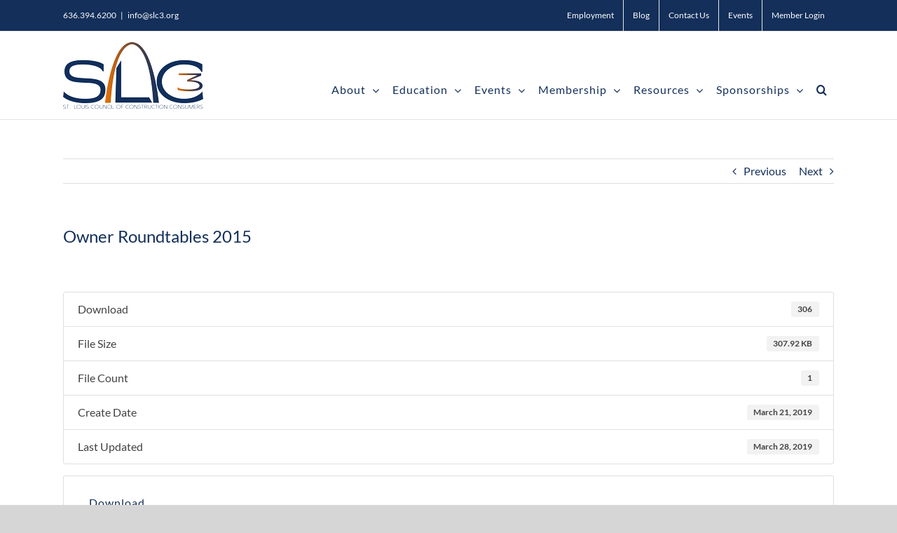

--- FILE ---
content_type: text/html; charset=UTF-8
request_url: https://slccc.net/download/owner-roundtables-2015/
body_size: 24470
content:
<!DOCTYPE html>
<html class="avada-html-layout-wide avada-html-header-position-top" dir="ltr" lang="en-US" prefix="og: https://ogp.me/ns#" prefix="og: http://ogp.me/ns# fb: http://ogp.me/ns/fb#">
<head>
	<meta http-equiv="X-UA-Compatible" content="IE=edge" />
	<meta http-equiv="Content-Type" content="text/html; charset=utf-8"/>
	<meta name="viewport" content="width=device-width, initial-scale=1" />
	<style>:root,::before,::after{--mec-color-skin: #132f5a;--mec-color-skin-rgba-1: rgba(19,47,90,.25);--mec-color-skin-rgba-2: rgba(19,47,90,.5);--mec-color-skin-rgba-3: rgba(19,47,90,.75);--mec-color-skin-rgba-4: rgba(19,47,90,.11);--mec-container-normal-width: 1196px;--mec-container-large-width: 1690px;--mec-title-color: #132f5a;--mec-title-color-hover: #132f5a;--mec-fes-main-color: #40d9f1;--mec-fes-main-color-rgba-1: rgba(64, 217, 241, 0.12);--mec-fes-main-color-rgba-2: rgba(64, 217, 241, 0.23);--mec-fes-main-color-rgba-3: rgba(64, 217, 241, 0.03);--mec-fes-main-color-rgba-4: rgba(64, 217, 241, 0.3);--mec-fes-main-color-rgba-5: rgb(64 217 241 / 7%);--mec-fes-main-color-rgba-6: rgba(64, 217, 241, 0.2);--mec-fluent-main-color: #ade7ff;--mec-fluent-main-color-rgba-1: rgba(173, 231, 255, 0.3);--mec-fluent-main-color-rgba-2: rgba(173, 231, 255, 0.8);--mec-fluent-main-color-rgba-3: rgba(173, 231, 255, 0.1);--mec-fluent-main-color-rgba-4: rgba(173, 231, 255, 0.2);--mec-fluent-main-color-rgba-5: rgba(173, 231, 255, 0.7);--mec-fluent-main-color-rgba-6: rgba(173, 231, 255, 0.7);--mec-fluent-bold-color: #00acf8;--mec-fluent-bg-hover-color: #ebf9ff;--mec-fluent-bg-color: #f5f7f8;--mec-fluent-second-bg-color: #d6eef9;}.mec-wrap, .mec-wrap div:not([class^="elementor-"]), .lity-container, .mec-wrap h1, .mec-wrap h2, .mec-wrap h3, .mec-wrap h4, .mec-wrap h5, .mec-wrap h6, .entry-content .mec-wrap h1, .entry-content .mec-wrap h2, .entry-content .mec-wrap h3, .entry-content .mec-wrap h4, .entry-content .mec-wrap h5, .entry-content .mec-wrap h6, .mec-wrap .mec-totalcal-box input[type="submit"], .mec-wrap .mec-totalcal-box .mec-totalcal-view span, .mec-agenda-event-title a, .lity-content .mec-events-meta-group-booking select, .lity-content .mec-book-ticket-variation h5, .lity-content .mec-events-meta-group-booking input[type="number"], .lity-content .mec-events-meta-group-booking input[type="text"], .lity-content .mec-events-meta-group-booking input[type="email"],.mec-organizer-item a, .mec-single-event .mec-events-meta-group-booking ul.mec-book-tickets-container li.mec-book-ticket-container label{ font-family: "Montserrat", -apple-system, BlinkMacSystemFont, "Segoe UI", Roboto, sans-serif;}.mec-event-content p, .mec-search-bar-result .mec-event-detail{ font-family: Roboto, sans-serif;} .mec-wrap .mec-totalcal-box input, .mec-wrap .mec-totalcal-box select, .mec-checkboxes-search .mec-searchbar-category-wrap, .mec-wrap .mec-totalcal-box .mec-totalcal-view span{ font-family: "Roboto", Helvetica, Arial, sans-serif; }.mec-event-grid-modern .event-grid-modern-head .mec-event-day, .mec-event-list-minimal .mec-time-details, .mec-event-list-minimal .mec-event-detail, .mec-event-list-modern .mec-event-detail, .mec-event-grid-minimal .mec-time-details, .mec-event-grid-minimal .mec-event-detail, .mec-event-grid-simple .mec-event-detail, .mec-event-cover-modern .mec-event-place, .mec-event-cover-clean .mec-event-place, .mec-calendar .mec-event-article .mec-localtime-details div, .mec-calendar .mec-event-article .mec-event-detail, .mec-calendar.mec-calendar-daily .mec-calendar-d-top h2, .mec-calendar.mec-calendar-daily .mec-calendar-d-top h3, .mec-toggle-item-col .mec-event-day, .mec-weather-summary-temp{ font-family: "Roboto", sans-serif; } .mec-fes-form, .mec-fes-list, .mec-fes-form input, .mec-event-date .mec-tooltip .box, .mec-event-status .mec-tooltip .box, .ui-datepicker.ui-widget, .mec-fes-form button[type="submit"].mec-fes-sub-button, .mec-wrap .mec-timeline-events-container p, .mec-wrap .mec-timeline-events-container h4, .mec-wrap .mec-timeline-events-container div, .mec-wrap .mec-timeline-events-container a, .mec-wrap .mec-timeline-events-container span{ font-family: -apple-system, BlinkMacSystemFont, "Segoe UI", Roboto, sans-serif !important; }</style><style>#mec-book-form-btn-step-1 {
    background-color: #24ca4f !Important;}
.mec-single-event .mec-events-meta-group-booking .mec-book-price-total {color: #F48508 !Important}
.mec-book-form-next-button{background-color:#F48508 !Important}
#mec-book-form-btn-step-1 { background-color: #F48508 !Important;}
.mec-single-event .mec-events-meta-group-booking form > h4::before, .mec-single-event .mec-frontbox-title::before, .mec-single-event .mec-wrap-checkout h4::before {border-bottom: 4px solid #F48508 !Important;}</style>	<style>img:is([sizes="auto" i], [sizes^="auto," i]) { contain-intrinsic-size: 3000px 1500px }</style>
	
		<!-- All in One SEO 4.9.0 - aioseo.com -->
	<meta name="robots" content="max-image-preview:large" />
	<meta name="author" content="Connie Leinicke"/>
	<link rel="canonical" href="https://slccc.net/download/owner-roundtables-2015/" />
	<meta name="generator" content="All in One SEO (AIOSEO) 4.9.0" />
		<meta property="og:locale" content="en_US" />
		<meta property="og:site_name" content="SLC3 -St. Louis Council of Construction Consumers - Construction Organization Led by Consumers" />
		<meta property="og:type" content="article" />
		<meta property="og:title" content="Owner Roundtables 2015 - SLC3 -St. Louis Council of Construction Consumers" />
		<meta property="og:url" content="https://slccc.net/download/owner-roundtables-2015/" />
		<meta property="article:published_time" content="2019-03-21T21:40:02+00:00" />
		<meta property="article:modified_time" content="2019-03-28T21:03:45+00:00" />
		<meta name="twitter:card" content="summary_large_image" />
		<meta name="twitter:title" content="Owner Roundtables 2015 - SLC3 -St. Louis Council of Construction Consumers" />
		<script type="application/ld+json" class="aioseo-schema">
			{"@context":"https:\/\/schema.org","@graph":[{"@type":"BreadcrumbList","@id":"https:\/\/slccc.net\/download\/owner-roundtables-2015\/#breadcrumblist","itemListElement":[{"@type":"ListItem","@id":"https:\/\/slccc.net#listItem","position":1,"name":"Home","item":"https:\/\/slccc.net","nextItem":{"@type":"ListItem","@id":"https:\/\/slccc.net\/download-category\/educational-programs-promos-registration\/#listItem","name":"Educational Programs Promos &amp; Registration"}},{"@type":"ListItem","@id":"https:\/\/slccc.net\/download-category\/educational-programs-promos-registration\/#listItem","position":2,"name":"Educational Programs Promos &amp; Registration","item":"https:\/\/slccc.net\/download-category\/educational-programs-promos-registration\/","nextItem":{"@type":"ListItem","@id":"https:\/\/slccc.net\/download-category\/2015-educational-programs-promos-registration\/#listItem","name":"2015"},"previousItem":{"@type":"ListItem","@id":"https:\/\/slccc.net#listItem","name":"Home"}},{"@type":"ListItem","@id":"https:\/\/slccc.net\/download-category\/2015-educational-programs-promos-registration\/#listItem","position":3,"name":"2015","item":"https:\/\/slccc.net\/download-category\/2015-educational-programs-promos-registration\/","nextItem":{"@type":"ListItem","@id":"https:\/\/slccc.net\/download\/owner-roundtables-2015\/#listItem","name":"Owner Roundtables 2015"},"previousItem":{"@type":"ListItem","@id":"https:\/\/slccc.net\/download-category\/educational-programs-promos-registration\/#listItem","name":"Educational Programs Promos &amp; Registration"}},{"@type":"ListItem","@id":"https:\/\/slccc.net\/download\/owner-roundtables-2015\/#listItem","position":4,"name":"Owner Roundtables 2015","previousItem":{"@type":"ListItem","@id":"https:\/\/slccc.net\/download-category\/2015-educational-programs-promos-registration\/#listItem","name":"2015"}}]},{"@type":"Organization","@id":"https:\/\/slccc.net\/#organization","name":"SLC3 -St. Louis Council of Construction Consumers","description":"Construction Organization Led by Consumers","url":"https:\/\/slccc.net\/"},{"@type":"Person","@id":"https:\/\/slccc.net\/author\/leinicke\/#author","url":"https:\/\/slccc.net\/author\/leinicke\/","name":"Connie Leinicke","image":{"@type":"ImageObject","@id":"https:\/\/slccc.net\/download\/owner-roundtables-2015\/#authorImage","url":"https:\/\/slccc.net\/wp-content\/plugins\/ultimate-member\/assets\/img\/default_avatar.jpg","width":96,"height":96,"caption":"Connie Leinicke"}},{"@type":"WebPage","@id":"https:\/\/slccc.net\/download\/owner-roundtables-2015\/#webpage","url":"https:\/\/slccc.net\/download\/owner-roundtables-2015\/","name":"Owner Roundtables 2015 - SLC3 -St. Louis Council of Construction Consumers","inLanguage":"en-US","isPartOf":{"@id":"https:\/\/slccc.net\/#website"},"breadcrumb":{"@id":"https:\/\/slccc.net\/download\/owner-roundtables-2015\/#breadcrumblist"},"author":{"@id":"https:\/\/slccc.net\/author\/leinicke\/#author"},"creator":{"@id":"https:\/\/slccc.net\/author\/leinicke\/#author"},"datePublished":"2019-03-21T16:40:02-05:00","dateModified":"2019-03-28T16:03:45-05:00"},{"@type":"WebSite","@id":"https:\/\/slccc.net\/#website","url":"https:\/\/slccc.net\/","name":"SLC3 -St. Louis Council of Construction Consumers","description":"Construction Organization Led by Consumers","inLanguage":"en-US","publisher":{"@id":"https:\/\/slccc.net\/#organization"}}]}
		</script>
		<!-- All in One SEO -->


	<!-- This site is optimized with the Yoast SEO plugin v23.2 - https://yoast.com/wordpress/plugins/seo/ -->
	<title>Owner Roundtables 2015 - SLC3 -St. Louis Council of Construction Consumers</title>
	<link rel="canonical" href="https://slccc.net/download/owner-roundtables-2015/" />
	<meta property="og:locale" content="en_US" />
	<meta property="og:type" content="article" />
	<meta property="og:title" content="Owner Roundtables 2015 - SLC3 -St. Louis Council of Construction Consumers" />
	<meta property="og:url" content="https://slccc.net/download/owner-roundtables-2015/" />
	<meta property="og:site_name" content="SLC3 -St. Louis Council of Construction Consumers" />
	<meta property="article:modified_time" content="2019-03-28T21:03:45+00:00" />
	<meta name="twitter:card" content="summary_large_image" />
	<script type="application/ld+json" class="yoast-schema-graph">{"@context":"https://schema.org","@graph":[{"@type":"WebPage","@id":"https://slccc.net/download/owner-roundtables-2015/","url":"https://slccc.net/download/owner-roundtables-2015/","name":"Owner Roundtables 2015 - SLC3 -St. Louis Council of Construction Consumers","isPartOf":{"@id":"https://slccc.net/#website"},"datePublished":"2019-03-21T21:40:02+00:00","dateModified":"2019-03-28T21:03:45+00:00","breadcrumb":{"@id":"https://slccc.net/download/owner-roundtables-2015/#breadcrumb"},"inLanguage":"en-US","potentialAction":[{"@type":"ReadAction","target":["https://slccc.net/download/owner-roundtables-2015/"]}]},{"@type":"BreadcrumbList","@id":"https://slccc.net/download/owner-roundtables-2015/#breadcrumb","itemListElement":[{"@type":"ListItem","position":1,"name":"Home","item":"https://slccc.net/"},{"@type":"ListItem","position":2,"name":"Owner Roundtables 2015"}]},{"@type":"WebSite","@id":"https://slccc.net/#website","url":"https://slccc.net/","name":"SLC3 -St. Louis Council of Construction Consumers","description":"Construction Organization Led by Consumers","potentialAction":[{"@type":"SearchAction","target":{"@type":"EntryPoint","urlTemplate":"https://slccc.net/?s={search_term_string}"},"query-input":"required name=search_term_string"}],"inLanguage":"en-US"}]}</script>
	<!-- / Yoast SEO plugin. -->


<link rel='dns-prefetch' href='//www.google.com' />
<link rel='dns-prefetch' href='//a.omappapi.com' />
<link rel='dns-prefetch' href='//fonts.googleapis.com' />
<link rel='dns-prefetch' href='//use.fontawesome.com' />
<link rel="alternate" type="application/rss+xml" title="SLC3 -St. Louis Council of Construction Consumers &raquo; Feed" href="https://slccc.net/feed/" />
					<link rel="shortcut icon" href="https://slccc.net/wp-content/uploads/2021/07/favicon.ico" type="image/x-icon" />
		
					<!-- Apple Touch Icon -->
			<link rel="apple-touch-icon" sizes="180x180" href="https://slccc.net/wp-content/uploads/2021/07/SLC3-SOCIAL-FAVICON.png">
		
					<!-- Android Icon -->
			<link rel="icon" sizes="192x192" href="https://slccc.net/wp-content/uploads/2021/07/SLC3-SOCIAL-FAVICON.png">
		
					<!-- MS Edge Icon -->
			<meta name="msapplication-TileImage" content="https://slccc.net/wp-content/uploads/2021/07/SLC3-SOCIAL-FAVICON.png">
						<!-- This site uses the Google Analytics by MonsterInsights plugin v9.0.1 - Using Analytics tracking - https://www.monsterinsights.com/ -->
							<script src="//www.googletagmanager.com/gtag/js?id=G-H11JGGENZV"  data-cfasync="false" data-wpfc-render="false" type="text/javascript" async></script>
			<script data-cfasync="false" data-wpfc-render="false" type="text/javascript">
				var mi_version = '9.0.1';
				var mi_track_user = true;
				var mi_no_track_reason = '';
								var MonsterInsightsDefaultLocations = {"page_location":"https:\/\/slccc.net\/download\/owner-roundtables-2015\/"};
				if ( typeof MonsterInsightsPrivacyGuardFilter === 'function' ) {
					var MonsterInsightsLocations = (typeof MonsterInsightsExcludeQuery === 'object') ? MonsterInsightsPrivacyGuardFilter( MonsterInsightsExcludeQuery ) : MonsterInsightsPrivacyGuardFilter( MonsterInsightsDefaultLocations );
				} else {
					var MonsterInsightsLocations = (typeof MonsterInsightsExcludeQuery === 'object') ? MonsterInsightsExcludeQuery : MonsterInsightsDefaultLocations;
				}

								var disableStrs = [
										'ga-disable-G-H11JGGENZV',
									];

				/* Function to detect opted out users */
				function __gtagTrackerIsOptedOut() {
					for (var index = 0; index < disableStrs.length; index++) {
						if (document.cookie.indexOf(disableStrs[index] + '=true') > -1) {
							return true;
						}
					}

					return false;
				}

				/* Disable tracking if the opt-out cookie exists. */
				if (__gtagTrackerIsOptedOut()) {
					for (var index = 0; index < disableStrs.length; index++) {
						window[disableStrs[index]] = true;
					}
				}

				/* Opt-out function */
				function __gtagTrackerOptout() {
					for (var index = 0; index < disableStrs.length; index++) {
						document.cookie = disableStrs[index] + '=true; expires=Thu, 31 Dec 2099 23:59:59 UTC; path=/';
						window[disableStrs[index]] = true;
					}
				}

				if ('undefined' === typeof gaOptout) {
					function gaOptout() {
						__gtagTrackerOptout();
					}
				}
								window.dataLayer = window.dataLayer || [];

				window.MonsterInsightsDualTracker = {
					helpers: {},
					trackers: {},
				};
				if (mi_track_user) {
					function __gtagDataLayer() {
						dataLayer.push(arguments);
					}

					function __gtagTracker(type, name, parameters) {
						if (!parameters) {
							parameters = {};
						}

						if (parameters.send_to) {
							__gtagDataLayer.apply(null, arguments);
							return;
						}

						if (type === 'event') {
														parameters.send_to = monsterinsights_frontend.v4_id;
							var hookName = name;
							if (typeof parameters['event_category'] !== 'undefined') {
								hookName = parameters['event_category'] + ':' + name;
							}

							if (typeof MonsterInsightsDualTracker.trackers[hookName] !== 'undefined') {
								MonsterInsightsDualTracker.trackers[hookName](parameters);
							} else {
								__gtagDataLayer('event', name, parameters);
							}
							
						} else {
							__gtagDataLayer.apply(null, arguments);
						}
					}

					__gtagTracker('js', new Date());
					__gtagTracker('set', {
						'developer_id.dZGIzZG': true,
											});
					if ( MonsterInsightsLocations.page_location ) {
						__gtagTracker('set', MonsterInsightsLocations);
					}
										__gtagTracker('config', 'G-H11JGGENZV', {"forceSSL":"true","link_attribution":"true"} );
															window.gtag = __gtagTracker;										(function () {
						/* https://developers.google.com/analytics/devguides/collection/analyticsjs/ */
						/* ga and __gaTracker compatibility shim. */
						var noopfn = function () {
							return null;
						};
						var newtracker = function () {
							return new Tracker();
						};
						var Tracker = function () {
							return null;
						};
						var p = Tracker.prototype;
						p.get = noopfn;
						p.set = noopfn;
						p.send = function () {
							var args = Array.prototype.slice.call(arguments);
							args.unshift('send');
							__gaTracker.apply(null, args);
						};
						var __gaTracker = function () {
							var len = arguments.length;
							if (len === 0) {
								return;
							}
							var f = arguments[len - 1];
							if (typeof f !== 'object' || f === null || typeof f.hitCallback !== 'function') {
								if ('send' === arguments[0]) {
									var hitConverted, hitObject = false, action;
									if ('event' === arguments[1]) {
										if ('undefined' !== typeof arguments[3]) {
											hitObject = {
												'eventAction': arguments[3],
												'eventCategory': arguments[2],
												'eventLabel': arguments[4],
												'value': arguments[5] ? arguments[5] : 1,
											}
										}
									}
									if ('pageview' === arguments[1]) {
										if ('undefined' !== typeof arguments[2]) {
											hitObject = {
												'eventAction': 'page_view',
												'page_path': arguments[2],
											}
										}
									}
									if (typeof arguments[2] === 'object') {
										hitObject = arguments[2];
									}
									if (typeof arguments[5] === 'object') {
										Object.assign(hitObject, arguments[5]);
									}
									if ('undefined' !== typeof arguments[1].hitType) {
										hitObject = arguments[1];
										if ('pageview' === hitObject.hitType) {
											hitObject.eventAction = 'page_view';
										}
									}
									if (hitObject) {
										action = 'timing' === arguments[1].hitType ? 'timing_complete' : hitObject.eventAction;
										hitConverted = mapArgs(hitObject);
										__gtagTracker('event', action, hitConverted);
									}
								}
								return;
							}

							function mapArgs(args) {
								var arg, hit = {};
								var gaMap = {
									'eventCategory': 'event_category',
									'eventAction': 'event_action',
									'eventLabel': 'event_label',
									'eventValue': 'event_value',
									'nonInteraction': 'non_interaction',
									'timingCategory': 'event_category',
									'timingVar': 'name',
									'timingValue': 'value',
									'timingLabel': 'event_label',
									'page': 'page_path',
									'location': 'page_location',
									'title': 'page_title',
									'referrer' : 'page_referrer',
								};
								for (arg in args) {
																		if (!(!args.hasOwnProperty(arg) || !gaMap.hasOwnProperty(arg))) {
										hit[gaMap[arg]] = args[arg];
									} else {
										hit[arg] = args[arg];
									}
								}
								return hit;
							}

							try {
								f.hitCallback();
							} catch (ex) {
							}
						};
						__gaTracker.create = newtracker;
						__gaTracker.getByName = newtracker;
						__gaTracker.getAll = function () {
							return [];
						};
						__gaTracker.remove = noopfn;
						__gaTracker.loaded = true;
						window['__gaTracker'] = __gaTracker;
					})();
									} else {
										console.log("");
					(function () {
						function __gtagTracker() {
							return null;
						}

						window['__gtagTracker'] = __gtagTracker;
						window['gtag'] = __gtagTracker;
					})();
									}
			</script>
				<!-- / Google Analytics by MonsterInsights -->
		<script type="text/javascript">
/* <![CDATA[ */
window._wpemojiSettings = {"baseUrl":"https:\/\/s.w.org\/images\/core\/emoji\/16.0.1\/72x72\/","ext":".png","svgUrl":"https:\/\/s.w.org\/images\/core\/emoji\/16.0.1\/svg\/","svgExt":".svg","source":{"concatemoji":"https:\/\/slccc.net\/wp-includes\/js\/wp-emoji-release.min.js?ver=6eb0eb147697aa694f03d77310214896"}};
/*! This file is auto-generated */
!function(s,n){var o,i,e;function c(e){try{var t={supportTests:e,timestamp:(new Date).valueOf()};sessionStorage.setItem(o,JSON.stringify(t))}catch(e){}}function p(e,t,n){e.clearRect(0,0,e.canvas.width,e.canvas.height),e.fillText(t,0,0);var t=new Uint32Array(e.getImageData(0,0,e.canvas.width,e.canvas.height).data),a=(e.clearRect(0,0,e.canvas.width,e.canvas.height),e.fillText(n,0,0),new Uint32Array(e.getImageData(0,0,e.canvas.width,e.canvas.height).data));return t.every(function(e,t){return e===a[t]})}function u(e,t){e.clearRect(0,0,e.canvas.width,e.canvas.height),e.fillText(t,0,0);for(var n=e.getImageData(16,16,1,1),a=0;a<n.data.length;a++)if(0!==n.data[a])return!1;return!0}function f(e,t,n,a){switch(t){case"flag":return n(e,"\ud83c\udff3\ufe0f\u200d\u26a7\ufe0f","\ud83c\udff3\ufe0f\u200b\u26a7\ufe0f")?!1:!n(e,"\ud83c\udde8\ud83c\uddf6","\ud83c\udde8\u200b\ud83c\uddf6")&&!n(e,"\ud83c\udff4\udb40\udc67\udb40\udc62\udb40\udc65\udb40\udc6e\udb40\udc67\udb40\udc7f","\ud83c\udff4\u200b\udb40\udc67\u200b\udb40\udc62\u200b\udb40\udc65\u200b\udb40\udc6e\u200b\udb40\udc67\u200b\udb40\udc7f");case"emoji":return!a(e,"\ud83e\udedf")}return!1}function g(e,t,n,a){var r="undefined"!=typeof WorkerGlobalScope&&self instanceof WorkerGlobalScope?new OffscreenCanvas(300,150):s.createElement("canvas"),o=r.getContext("2d",{willReadFrequently:!0}),i=(o.textBaseline="top",o.font="600 32px Arial",{});return e.forEach(function(e){i[e]=t(o,e,n,a)}),i}function t(e){var t=s.createElement("script");t.src=e,t.defer=!0,s.head.appendChild(t)}"undefined"!=typeof Promise&&(o="wpEmojiSettingsSupports",i=["flag","emoji"],n.supports={everything:!0,everythingExceptFlag:!0},e=new Promise(function(e){s.addEventListener("DOMContentLoaded",e,{once:!0})}),new Promise(function(t){var n=function(){try{var e=JSON.parse(sessionStorage.getItem(o));if("object"==typeof e&&"number"==typeof e.timestamp&&(new Date).valueOf()<e.timestamp+604800&&"object"==typeof e.supportTests)return e.supportTests}catch(e){}return null}();if(!n){if("undefined"!=typeof Worker&&"undefined"!=typeof OffscreenCanvas&&"undefined"!=typeof URL&&URL.createObjectURL&&"undefined"!=typeof Blob)try{var e="postMessage("+g.toString()+"("+[JSON.stringify(i),f.toString(),p.toString(),u.toString()].join(",")+"));",a=new Blob([e],{type:"text/javascript"}),r=new Worker(URL.createObjectURL(a),{name:"wpTestEmojiSupports"});return void(r.onmessage=function(e){c(n=e.data),r.terminate(),t(n)})}catch(e){}c(n=g(i,f,p,u))}t(n)}).then(function(e){for(var t in e)n.supports[t]=e[t],n.supports.everything=n.supports.everything&&n.supports[t],"flag"!==t&&(n.supports.everythingExceptFlag=n.supports.everythingExceptFlag&&n.supports[t]);n.supports.everythingExceptFlag=n.supports.everythingExceptFlag&&!n.supports.flag,n.DOMReady=!1,n.readyCallback=function(){n.DOMReady=!0}}).then(function(){return e}).then(function(){var e;n.supports.everything||(n.readyCallback(),(e=n.source||{}).concatemoji?t(e.concatemoji):e.wpemoji&&e.twemoji&&(t(e.twemoji),t(e.wpemoji)))}))}((window,document),window._wpemojiSettings);
/* ]]> */
</script>
<link rel='stylesheet' id='mec-select2-style-css' href='https://slccc.net/wp-content/plugins/modern-events-calendar/assets/packages/select2/select2.min.css?ver=7.13.0' type='text/css' media='all' />
<link rel='stylesheet' id='mec-font-icons-css' href='https://slccc.net/wp-content/plugins/modern-events-calendar/assets/css/iconfonts.css?ver=7.13.0' type='text/css' media='all' />
<link rel='stylesheet' id='mec-frontend-style-css' href='https://slccc.net/wp-content/plugins/modern-events-calendar/assets/css/frontend.min.css?ver=7.13.0' type='text/css' media='all' />
<link rel='stylesheet' id='mec-tooltip-style-css' href='https://slccc.net/wp-content/plugins/modern-events-calendar/assets/packages/tooltip/tooltip.css?ver=7.13.0' type='text/css' media='all' />
<link rel='stylesheet' id='mec-tooltip-shadow-style-css' href='https://slccc.net/wp-content/plugins/modern-events-calendar/assets/packages/tooltip/tooltipster-sideTip-shadow.min.css?ver=7.13.0' type='text/css' media='all' />
<link rel='stylesheet' id='featherlight-css' href='https://slccc.net/wp-content/plugins/modern-events-calendar/assets/packages/featherlight/featherlight.css?ver=7.13.0' type='text/css' media='all' />
<link rel='stylesheet' id='mec-google-fonts-css' href='//fonts.googleapis.com/css?family=Montserrat%3A400%2C700%7CRoboto%3A100%2C300%2C400%2C700&#038;ver=7.13.0' type='text/css' media='all' />
<link rel='stylesheet' id='mec-lity-style-css' href='https://slccc.net/wp-content/plugins/modern-events-calendar/assets/packages/lity/lity.min.css?ver=7.13.0' type='text/css' media='all' />
<link rel='stylesheet' id='mec-general-calendar-style-css' href='https://slccc.net/wp-content/plugins/modern-events-calendar/assets/css/mec-general-calendar.css?ver=7.13.0' type='text/css' media='all' />
<style id='wp-emoji-styles-inline-css' type='text/css'>

	img.wp-smiley, img.emoji {
		display: inline !important;
		border: none !important;
		box-shadow: none !important;
		height: 1em !important;
		width: 1em !important;
		margin: 0 0.07em !important;
		vertical-align: -0.1em !important;
		background: none !important;
		padding: 0 !important;
	}
</style>
<link rel='stylesheet' id='aioseo/css/src/vue/standalone/blocks/table-of-contents/global.scss-css' href='https://slccc.net/wp-content/plugins/all-in-one-seo-pack/dist/Lite/assets/css/table-of-contents/global.e90f6d47.css?ver=4.9.0' type='text/css' media='all' />
<link rel='stylesheet' id='ctct_form_styles-css' href='https://slccc.net/wp-content/plugins/constant-contact-forms/assets/css/style.css?ver=2.6.0' type='text/css' media='all' />
<link rel='stylesheet' id='wpdm-font-awesome-css' href='https://use.fontawesome.com/releases/v6.2.0/css/all.css?ver=6eb0eb147697aa694f03d77310214896' type='text/css' media='all' />
<link rel='stylesheet' id='wpdm-front-bootstrap-css' href='https://slccc.net/wp-content/plugins/download-manager/assets/bootstrap/css/bootstrap.min.css?ver=6eb0eb147697aa694f03d77310214896' type='text/css' media='all' />
<link rel='stylesheet' id='wpdm-front-css' href='https://slccc.net/wp-content/plugins/download-manager/assets/css/front.css?ver=6eb0eb147697aa694f03d77310214896' type='text/css' media='all' />
<link rel='stylesheet' id='vfb-pro-css' href='https://slccc.net/wp-content/plugins/vfb-pro/public/assets/css/vfb-style.min.css?ver=2019.05.10' type='text/css' media='all' />
<style id='woocommerce-inline-inline-css' type='text/css'>
.woocommerce form .form-row .required { visibility: visible; }
</style>
<link rel='stylesheet' id='wp-job-manager-job-listings-css' href='https://slccc.net/wp-content/plugins/wp-job-manager/assets/dist/css/job-listings.css?ver=598383a28ac5f9f156e4' type='text/css' media='all' />
<link rel='stylesheet' id='um_user_location_members-css' href='https://slccc.net/wp-content/plugins/um-user-locations/assets/css/members.min.css?ver=6eb0eb147697aa694f03d77310214896' type='text/css' media='all' />
<link rel='stylesheet' id='um_modal-css' href='https://slccc.net/wp-content/plugins/ultimate-member/assets/css/um-modal.min.css?ver=2.11.1' type='text/css' media='all' />
<link rel='stylesheet' id='um_ui-css' href='https://slccc.net/wp-content/plugins/ultimate-member/assets/libs/jquery-ui/jquery-ui.min.css?ver=1.13.2' type='text/css' media='all' />
<link rel='stylesheet' id='um_tipsy-css' href='https://slccc.net/wp-content/plugins/ultimate-member/assets/libs/tipsy/tipsy.min.css?ver=1.0.0a' type='text/css' media='all' />
<link rel='stylesheet' id='um_raty-css' href='https://slccc.net/wp-content/plugins/ultimate-member/assets/libs/raty/um-raty.min.css?ver=2.6.0' type='text/css' media='all' />
<link rel='stylesheet' id='select2-css' href='https://slccc.net/wp-content/plugins/ultimate-member/assets/libs/select2/select2.min.css?ver=4.0.13' type='text/css' media='all' />
<link rel='stylesheet' id='um_fileupload-css' href='https://slccc.net/wp-content/plugins/ultimate-member/assets/css/um-fileupload.min.css?ver=2.11.1' type='text/css' media='all' />
<link rel='stylesheet' id='um_confirm-css' href='https://slccc.net/wp-content/plugins/ultimate-member/assets/libs/um-confirm/um-confirm.min.css?ver=1.0' type='text/css' media='all' />
<link rel='stylesheet' id='um_datetime-css' href='https://slccc.net/wp-content/plugins/ultimate-member/assets/libs/pickadate/default.min.css?ver=3.6.2' type='text/css' media='all' />
<link rel='stylesheet' id='um_datetime_date-css' href='https://slccc.net/wp-content/plugins/ultimate-member/assets/libs/pickadate/default.date.min.css?ver=3.6.2' type='text/css' media='all' />
<link rel='stylesheet' id='um_datetime_time-css' href='https://slccc.net/wp-content/plugins/ultimate-member/assets/libs/pickadate/default.time.min.css?ver=3.6.2' type='text/css' media='all' />
<link rel='stylesheet' id='um_fonticons_ii-css' href='https://slccc.net/wp-content/plugins/ultimate-member/assets/libs/legacy/fonticons/fonticons-ii.min.css?ver=2.11.1' type='text/css' media='all' />
<link rel='stylesheet' id='um_fonticons_fa-css' href='https://slccc.net/wp-content/plugins/ultimate-member/assets/libs/legacy/fonticons/fonticons-fa.min.css?ver=2.11.1' type='text/css' media='all' />
<link rel='stylesheet' id='um_fontawesome-css' href='https://slccc.net/wp-content/plugins/ultimate-member/assets/css/um-fontawesome.min.css?ver=6.5.2' type='text/css' media='all' />
<link rel='stylesheet' id='um_common-css' href='https://slccc.net/wp-content/plugins/ultimate-member/assets/css/common.min.css?ver=2.11.1' type='text/css' media='all' />
<link rel='stylesheet' id='um_responsive-css' href='https://slccc.net/wp-content/plugins/ultimate-member/assets/css/um-responsive.min.css?ver=2.11.1' type='text/css' media='all' />
<link rel='stylesheet' id='um_styles-css' href='https://slccc.net/wp-content/plugins/ultimate-member/assets/css/um-styles.min.css?ver=2.11.1' type='text/css' media='all' />
<link rel='stylesheet' id='um_crop-css' href='https://slccc.net/wp-content/plugins/ultimate-member/assets/libs/cropper/cropper.min.css?ver=1.6.1' type='text/css' media='all' />
<link rel='stylesheet' id='um_profile-css' href='https://slccc.net/wp-content/plugins/ultimate-member/assets/css/um-profile.min.css?ver=2.11.1' type='text/css' media='all' />
<link rel='stylesheet' id='um_account-css' href='https://slccc.net/wp-content/plugins/ultimate-member/assets/css/um-account.min.css?ver=2.11.1' type='text/css' media='all' />
<link rel='stylesheet' id='um_misc-css' href='https://slccc.net/wp-content/plugins/ultimate-member/assets/css/um-misc.min.css?ver=2.11.1' type='text/css' media='all' />
<link rel='stylesheet' id='um_default_css-css' href='https://slccc.net/wp-content/plugins/ultimate-member/assets/css/um-old-default.min.css?ver=2.11.1' type='text/css' media='all' />
<link rel='stylesheet' id='fusion-dynamic-css-css' href='https://slccc.net/wp-content/uploads/fusion-styles/641cfa25f23cd93f2c261adf7ed19ed5.min.css?ver=3.11.4' type='text/css' media='all' />
<script type="text/template" id="tmpl-variation-template">
	<div class="woocommerce-variation-description">{{{ data.variation.variation_description }}}</div>
	<div class="woocommerce-variation-price">{{{ data.variation.price_html }}}</div>
	<div class="woocommerce-variation-availability">{{{ data.variation.availability_html }}}</div>
</script>
<script type="text/template" id="tmpl-unavailable-variation-template">
	<p>Sorry, this product is unavailable. Please choose a different combination.</p>
</script>
<script type="text/javascript" src="https://slccc.net/wp-includes/js/jquery/jquery.min.js?ver=3.7.1" id="jquery-core-js"></script>
<script type="text/javascript" src="https://slccc.net/wp-includes/js/jquery/jquery-migrate.min.js?ver=3.4.1" id="jquery-migrate-js"></script>
<script type="text/javascript" src="https://slccc.net/wp-content/plugins/google-analytics-premium/assets/js/frontend-gtag.min.js?ver=9.0.1" id="monsterinsights-frontend-script-js"></script>
<script data-cfasync="false" data-wpfc-render="false" type="text/javascript" id='monsterinsights-frontend-script-js-extra'>/* <![CDATA[ */
var monsterinsights_frontend = {"js_events_tracking":"true","download_extensions":"doc,pdf,ppt,zip,xls,docx,pptx,xlsx","inbound_paths":"[{\"path\":\"\\\/go\\\/\",\"label\":\"affiliate\"},{\"path\":\"\\\/recommend\\\/\",\"label\":\"affiliate\"}]","home_url":"https:\/\/slccc.net","hash_tracking":"false","v4_id":"G-H11JGGENZV"};/* ]]> */
</script>
<script type="text/javascript" src="https://slccc.net/wp-content/plugins/download-manager/assets/bootstrap/js/bootstrap.bundle.min.js?ver=6eb0eb147697aa694f03d77310214896" id="wpdm-front-bootstrap-js"></script>
<script type="text/javascript" id="wpdm-frontjs-js-extra">
/* <![CDATA[ */
var wpdm_url = {"home":"https:\/\/slccc.net\/","site":"https:\/\/slccc.net\/","ajax":"https:\/\/slccc.net\/wp-admin\/admin-ajax.php"};
var wpdm_js = {"spinner":"<i class=\"fas fa-sun fa-spin\"><\/i>","client_id":"41764975a1e712d9f364c77c1c279778"};
var wpdm_strings = {"pass_var":"Password Verified!","pass_var_q":"Please click following button to start download.","start_dl":"Start Download"};
/* ]]> */
</script>
<script type="text/javascript" src="https://slccc.net/wp-content/plugins/download-manager/assets/js/front.js?ver=6.5.0" id="wpdm-frontjs-js"></script>
<script type="text/javascript" src="https://slccc.net/wp-content/plugins/woocommerce/assets/js/jquery-blockui/jquery.blockUI.min.js?ver=2.7.0-wc.9.1.4" id="jquery-blockui-js" data-wp-strategy="defer"></script>
<script type="text/javascript" id="wc-add-to-cart-js-extra">
/* <![CDATA[ */
var wc_add_to_cart_params = {"ajax_url":"\/wp-admin\/admin-ajax.php","wc_ajax_url":"\/?wc-ajax=%%endpoint%%","i18n_view_cart":"View cart","cart_url":"https:\/\/slccc.net\/cart\/","is_cart":"","cart_redirect_after_add":"no"};
/* ]]> */
</script>
<script type="text/javascript" src="https://slccc.net/wp-content/plugins/woocommerce/assets/js/frontend/add-to-cart.min.js?ver=9.1.4" id="wc-add-to-cart-js" defer="defer" data-wp-strategy="defer"></script>
<script type="text/javascript" src="https://slccc.net/wp-content/plugins/woocommerce/assets/js/js-cookie/js.cookie.min.js?ver=2.1.4-wc.9.1.4" id="js-cookie-js" data-wp-strategy="defer"></script>
<script type="text/javascript" id="woocommerce-js-extra">
/* <![CDATA[ */
var woocommerce_params = {"ajax_url":"\/wp-admin\/admin-ajax.php","wc_ajax_url":"\/?wc-ajax=%%endpoint%%"};
/* ]]> */
</script>
<script type="text/javascript" src="https://slccc.net/wp-content/plugins/woocommerce/assets/js/frontend/woocommerce.min.js?ver=9.1.4" id="woocommerce-js" data-wp-strategy="defer"></script>
<script type="text/javascript" src="https://slccc.net/wp-includes/js/underscore.min.js?ver=1.13.7" id="underscore-js"></script>
<script type="text/javascript" id="wp-util-js-extra">
/* <![CDATA[ */
var _wpUtilSettings = {"ajax":{"url":"\/wp-admin\/admin-ajax.php"}};
/* ]]> */
</script>
<script type="text/javascript" src="https://slccc.net/wp-includes/js/wp-util.min.js?ver=6eb0eb147697aa694f03d77310214896" id="wp-util-js"></script>
<script type="text/javascript" id="wc-add-to-cart-variation-js-extra">
/* <![CDATA[ */
var wc_add_to_cart_variation_params = {"wc_ajax_url":"\/?wc-ajax=%%endpoint%%","i18n_no_matching_variations_text":"Sorry, no products matched your selection. Please choose a different combination.","i18n_make_a_selection_text":"Please select some product options before adding this product to your cart.","i18n_unavailable_text":"Sorry, this product is unavailable. Please choose a different combination."};
/* ]]> */
</script>
<script type="text/javascript" src="https://slccc.net/wp-content/plugins/woocommerce/assets/js/frontend/add-to-cart-variation.min.js?ver=9.1.4" id="wc-add-to-cart-variation-js" defer="defer" data-wp-strategy="defer"></script>
<script type="text/javascript" id="pushengage-sdk-init-js-after">
/* <![CDATA[ */
console.error("You haven’t finished setting up your site with PushEngage. Please connect your account!!");
/* ]]> */
</script>
<script type="text/javascript" src="https://slccc.net/wp-content/plugins/ultimate-member/assets/js/um-gdpr.min.js?ver=2.11.1" id="um-gdpr-js"></script>
<script type="text/javascript" id="wc_additional_fees_script-js-extra">
/* <![CDATA[ */
var add_fee_vars = {"add_fee_ajaxurl":"https:\/\/slccc.net\/wp-admin\/admin-ajax.php","add_fee_nonce":"b094a89e7b","alert_ajax_error":"An internal server error occured in processing a request. Please try again or contact us. Thank you. "};
/* ]]> */
</script>
<script type="text/javascript" src="https://slccc.net/wp-content/plugins/woocommerce-additional-fees/js/wc_additional_fees.js?ver=6eb0eb147697aa694f03d77310214896" id="wc_additional_fees_script-js"></script>
<link rel="https://api.w.org/" href="https://slccc.net/wp-json/" /><link rel="EditURI" type="application/rsd+xml" title="RSD" href="https://slccc.net/xmlrpc.php?rsd" />
<link rel="alternate" title="oEmbed (JSON)" type="application/json+oembed" href="https://slccc.net/wp-json/oembed/1.0/embed?url=https%3A%2F%2Fslccc.net%2Fdownload%2Fowner-roundtables-2015%2F" />
<link rel="alternate" title="oEmbed (XML)" type="text/xml+oembed" href="https://slccc.net/wp-json/oembed/1.0/embed?url=https%3A%2F%2Fslccc.net%2Fdownload%2Fowner-roundtables-2015%2F&#038;format=xml" />
<style type="text/css" id="css-fb-visibility">@media screen and (max-width: 640px){.fusion-no-small-visibility{display:none !important;}body .sm-text-align-center{text-align:center !important;}body .sm-text-align-left{text-align:left !important;}body .sm-text-align-right{text-align:right !important;}body .sm-flex-align-center{justify-content:center !important;}body .sm-flex-align-flex-start{justify-content:flex-start !important;}body .sm-flex-align-flex-end{justify-content:flex-end !important;}body .sm-mx-auto{margin-left:auto !important;margin-right:auto !important;}body .sm-ml-auto{margin-left:auto !important;}body .sm-mr-auto{margin-right:auto !important;}body .fusion-absolute-position-small{position:absolute;top:auto;width:100%;}.awb-sticky.awb-sticky-small{ position: sticky; top: var(--awb-sticky-offset,0); }}@media screen and (min-width: 641px) and (max-width: 1024px){.fusion-no-medium-visibility{display:none !important;}body .md-text-align-center{text-align:center !important;}body .md-text-align-left{text-align:left !important;}body .md-text-align-right{text-align:right !important;}body .md-flex-align-center{justify-content:center !important;}body .md-flex-align-flex-start{justify-content:flex-start !important;}body .md-flex-align-flex-end{justify-content:flex-end !important;}body .md-mx-auto{margin-left:auto !important;margin-right:auto !important;}body .md-ml-auto{margin-left:auto !important;}body .md-mr-auto{margin-right:auto !important;}body .fusion-absolute-position-medium{position:absolute;top:auto;width:100%;}.awb-sticky.awb-sticky-medium{ position: sticky; top: var(--awb-sticky-offset,0); }}@media screen and (min-width: 1025px){.fusion-no-large-visibility{display:none !important;}body .lg-text-align-center{text-align:center !important;}body .lg-text-align-left{text-align:left !important;}body .lg-text-align-right{text-align:right !important;}body .lg-flex-align-center{justify-content:center !important;}body .lg-flex-align-flex-start{justify-content:flex-start !important;}body .lg-flex-align-flex-end{justify-content:flex-end !important;}body .lg-mx-auto{margin-left:auto !important;margin-right:auto !important;}body .lg-ml-auto{margin-left:auto !important;}body .lg-mr-auto{margin-right:auto !important;}body .fusion-absolute-position-large{position:absolute;top:auto;width:100%;}.awb-sticky.awb-sticky-large{ position: sticky; top: var(--awb-sticky-offset,0); }}</style>	<noscript><style>.woocommerce-product-gallery{ opacity: 1 !important; }</style></noscript>
	<style class='wp-fonts-local' type='text/css'>
@font-face{font-family:Inter;font-style:normal;font-weight:300 900;font-display:fallback;src:url('https://slccc.net/wp-content/plugins/woocommerce/assets/fonts/Inter-VariableFont_slnt,wght.woff2') format('woff2');font-stretch:normal;}
@font-face{font-family:Cardo;font-style:normal;font-weight:400;font-display:fallback;src:url('https://slccc.net/wp-content/plugins/woocommerce/assets/fonts/cardo_normal_400.woff2') format('woff2');}
</style>
<link rel="icon" href="https://slccc.net/wp-content/uploads/2021/07/cropped-SLC3-SOCIAL-FAVICON-32x32.png" sizes="32x32" />
<link rel="icon" href="https://slccc.net/wp-content/uploads/2021/07/cropped-SLC3-SOCIAL-FAVICON-192x192.png" sizes="192x192" />
<link rel="apple-touch-icon" href="https://slccc.net/wp-content/uploads/2021/07/cropped-SLC3-SOCIAL-FAVICON-180x180.png" />
<meta name="msapplication-TileImage" content="https://slccc.net/wp-content/uploads/2021/07/cropped-SLC3-SOCIAL-FAVICON-270x270.png" />
		<style type="text/css" id="wp-custom-css">
			li.yellow-box a{color:white !Important;font-weight: large;padding:5px!Important;}
.yellow-box{background-color:#F48508;margin-bottom:1px;padding:1px;  border-radius: 15px;margin-right:40px}
/*fix menu width*/
.fusion-main-menu .sub-menu li {
    width: 320px;
}
.fusion-main-menu .sub-menu {
    background-color: #f2efef;
    width: 320px;
}
/*remove Zoom info from display*/
.tribe-events-meta-group-other dl{display:none !Important;}
button.forminator-button.forminator-button-submit, button#forminator-field-upload-1_646f984fe1364_button {
	border-radius: 0px;   
	background:#132F5A;
	color:#fff;
}
div#award_form {
    margin-bottom: 20px;
}
button.btn.btn-default.fileinput-remove.fileinput-remove-button {
    display: none !important;
}		</style>
				<script type="text/javascript">
			var doc = document.documentElement;
			doc.setAttribute( 'data-useragent', navigator.userAgent );
		</script>
		<meta name="generator" content="WordPress Download Manager 6.5.0" />
<!-- Global site tag (gtag.js) - Google Analytics -->
<script async src="https://www.googletagmanager.com/gtag/js?id=UA-48760776-1"></script>
<script>
  window.dataLayer = window.dataLayer || [];
  function gtag(){dataLayer.push(arguments);}
  gtag('js', new Date());

  gtag('config', 'UA-48760776-1');
</script>
<!-- Global site tag (gtag.js) - Google Analytics -->
<script async src="https://www.googletagmanager.com/gtag/js?id=UA-160179594-1"></script>
<script>
  window.dataLayer = window.dataLayer || [];
  function gtag(){dataLayer.push(arguments);}
  gtag('js', new Date());
 
  gtag('config', 'UA-160179594-1');
</script>		        <style>
            /* WPDM Link Template Styles */        </style>
		        <style>

            :root {
                --color-primary: #132f5a;
                --color-primary-rgb: 19, 47, 90;
                --color-primary-hover: #132f5a;
                --color-primary-active: #132f5a;
                --color-secondary: #6c757d;
                --color-secondary-rgb: 108, 117, 125;
                --color-secondary-hover: #6c757d;
                --color-secondary-active: #6c757d;
                --color-success: #18ce0f;
                --color-success-rgb: 24, 206, 15;
                --color-success-hover: #18ce0f;
                --color-success-active: #18ce0f;
                --color-info: #f48508;
                --color-info-rgb: 244, 133, 8;
                --color-info-hover: #f48508;
                --color-info-active: #f48508;
                --color-warning: #f48508;
                --color-warning-rgb: 244, 133, 8;
                --color-warning-hover: #f48508;
                --color-warning-active: #f48508;
                --color-danger: #f48508;
                --color-danger-rgb: 244, 133, 8;
                --color-danger-hover: #f48508;
                --color-danger-active: #f48508;
                --color-green: #30b570;
                --color-blue: #0073ff;
                --color-purple: #8557D3;
                --color-red: #ff5062;
                --color-muted: rgba(69, 89, 122, 0.6);
                --wpdm-font:  -apple-system, BlinkMacSystemFont, "Segoe UI", Roboto, Helvetica, Arial, sans-serif, "Apple Color Emoji", "Segoe UI Emoji", "Segoe UI Symbol";
            }

            .wpdm-download-link.btn.btn-link {
                border-radius: 4px;
            }


        </style>
		        <script>
            function wpdm_rest_url(request) {
                return "https://slccc.net/wp-json/wpdm/" + request;
            }
        </script>
		<style id="wpforms-css-vars-root">
				:root {
					--wpforms-field-border-radius: 3px;
--wpforms-field-border-style: solid;
--wpforms-field-border-size: 1px;
--wpforms-field-background-color: #ffffff;
--wpforms-field-border-color: rgba( 0, 0, 0, 0.25 );
--wpforms-field-border-color-spare: rgba( 0, 0, 0, 0.25 );
--wpforms-field-text-color: rgba( 0, 0, 0, 0.7 );
--wpforms-field-menu-color: #ffffff;
--wpforms-label-color: rgba( 0, 0, 0, 0.85 );
--wpforms-label-sublabel-color: rgba( 0, 0, 0, 0.55 );
--wpforms-label-error-color: #d63637;
--wpforms-button-border-radius: 3px;
--wpforms-button-border-style: none;
--wpforms-button-border-size: 1px;
--wpforms-button-background-color: #066aab;
--wpforms-button-border-color: #066aab;
--wpforms-button-text-color: #ffffff;
--wpforms-page-break-color: #066aab;
--wpforms-background-image: none;
--wpforms-background-position: center center;
--wpforms-background-repeat: no-repeat;
--wpforms-background-size: cover;
--wpforms-background-width: 100px;
--wpforms-background-height: 100px;
--wpforms-background-color: rgba( 0, 0, 0, 0 );
--wpforms-background-url: none;
--wpforms-container-padding: 0px;
--wpforms-container-border-style: none;
--wpforms-container-border-width: 1px;
--wpforms-container-border-color: #000000;
--wpforms-container-border-radius: 3px;
--wpforms-field-size-input-height: 43px;
--wpforms-field-size-input-spacing: 15px;
--wpforms-field-size-font-size: 16px;
--wpforms-field-size-line-height: 19px;
--wpforms-field-size-padding-h: 14px;
--wpforms-field-size-checkbox-size: 16px;
--wpforms-field-size-sublabel-spacing: 5px;
--wpforms-field-size-icon-size: 1;
--wpforms-label-size-font-size: 16px;
--wpforms-label-size-line-height: 19px;
--wpforms-label-size-sublabel-font-size: 14px;
--wpforms-label-size-sublabel-line-height: 17px;
--wpforms-button-size-font-size: 17px;
--wpforms-button-size-height: 41px;
--wpforms-button-size-padding-h: 15px;
--wpforms-button-size-margin-top: 10px;
--wpforms-container-shadow-size-box-shadow: none;

				}
			</style>
	</head>

<body data-rsssl=1 class="wp-singular wpdmpro-template-default single single-wpdmpro postid-3110 wp-theme-Avada wp-child-theme-SLCCC theme-Avada mec-theme-Avada woocommerce-no-js ctct-Avada awb-no-sidebars fusion-image-hovers fusion-pagination-sizing fusion-button_type-flat fusion-button_span-no fusion-button_gradient-linear avada-image-rollover-circle-yes avada-image-rollover-yes avada-image-rollover-direction-left slccc fusion-body ltr fusion-sticky-header no-tablet-sticky-header no-mobile-sticky-header no-mobile-slidingbar no-mobile-totop avada-has-rev-slider-styles fusion-disable-outline fusion-sub-menu-fade mobile-logo-pos-left layout-wide-mode avada-has-boxed-modal-shadow-none layout-scroll-offset-full avada-has-zero-margin-offset-top fusion-top-header menu-text-align-center fusion-woo-product-design-clean fusion-woo-shop-page-columns-4 fusion-woo-related-columns-4 fusion-woo-archive-page-columns-3 fusion-woocommerce-equal-heights avada-has-woo-gallery-disabled woo-sale-badge-circle woo-outofstock-badge-top_bar mobile-menu-design-modern fusion-show-pagination-text fusion-header-layout-v3 avada-responsive avada-footer-fx-none avada-menu-highlight-style-background fusion-search-form-classic fusion-main-menu-search-dropdown fusion-avatar-square avada-sticky-shrinkage avada-dropdown-styles avada-blog-layout-grid avada-blog-archive-layout-medium avada-header-shadow-no avada-menu-icon-position-left avada-has-mainmenu-dropdown-divider avada-has-mobile-menu-search avada-has-main-nav-search-icon avada-has-megamenu-item-divider avada-has-breadcrumb-mobile-hidden avada-has-titlebar-hide avada-has-pagination-padding avada-flyout-menu-direction-fade avada-ec-views-v1" data-awb-post-id="3110">
		<a class="skip-link screen-reader-text" href="#content">Skip to content</a>

	<div id="boxed-wrapper">
		
		<div id="wrapper" class="fusion-wrapper">
			<div id="home" style="position:relative;top:-1px;"></div>
							
					
			<header class="fusion-header-wrapper">
				<div class="fusion-header-v3 fusion-logo-alignment fusion-logo-left fusion-sticky-menu-1 fusion-sticky-logo-1 fusion-mobile-logo-1  fusion-mobile-menu-design-modern">
					
<div class="fusion-secondary-header">
	<div class="fusion-row">
					<div class="fusion-alignleft">
				<div class="fusion-contact-info"><span class="fusion-contact-info-phone-number">636.394.6200</span><span class="fusion-header-separator">|</span><span class="fusion-contact-info-email-address"><a href="mailto:i&#110;&#102;&#111;&#64;&#115;&#108;&#99;&#51;.org">i&#110;&#102;&#111;&#64;&#115;&#108;&#99;&#51;.org</a></span></div>			</div>
							<div class="fusion-alignright">
				<nav class="fusion-secondary-menu" role="navigation" aria-label="Secondary Menu"><ul id="menu-top-nav" class="menu"><li  id="menu-item-24889"  class="menu-item menu-item-type-custom menu-item-object-custom menu-item-24889"  data-item-id="24889"><a  href="https://members.slccc.net/job-postings" class="fusion-background-highlight"><span class="menu-text">Employment</span></a></li><li  id="menu-item-2892"  class="menu-item menu-item-type-post_type menu-item-object-page menu-item-2892"  data-item-id="2892"><a  href="https://slccc.net/blog/" class="fusion-background-highlight"><span class="menu-text">Blog</span></a></li><li  id="menu-item-24888"  class="menu-item menu-item-type-custom menu-item-object-custom menu-item-24888"  data-item-id="24888"><a  href="https://members.slccc.net/contact" class="fusion-background-highlight"><span class="menu-text">Contact Us</span></a></li><li  id="menu-item-2820"  class="menu-item menu-item-type-custom menu-item-object-custom menu-item-2820"  data-item-id="2820"><a  href="https://members.slccc.net/events" class="fusion-background-highlight"><span class="menu-text">Events</span></a></li><li  id="menu-item-24893"  class="menu-item menu-item-type-custom menu-item-object-custom menu-item-24893"  data-item-id="24893"><a  href="https://members.slccc.net/MIC/login" class="fusion-background-highlight"><span class="menu-text">Member Login</span></a></li></ul></nav><nav class="fusion-mobile-nav-holder fusion-mobile-menu-text-align-left" aria-label="Secondary Mobile Menu"></nav>			</div>
			</div>
</div>
<div class="fusion-header-sticky-height"></div>
<div class="fusion-header">
	<div class="fusion-row">
					<div class="fusion-logo" data-margin-top="15px" data-margin-bottom="15px" data-margin-left="0px" data-margin-right="0px">
			<a class="fusion-logo-link"  href="https://slccc.net/" >

						<!-- standard logo -->
			<img src="https://slccc.net/wp-content/uploads/2021/07/SLC3-st-louis-council-of-construction-consumers-logo-v2.png" srcset="https://slccc.net/wp-content/uploads/2021/07/SLC3-st-louis-council-of-construction-consumers-logo-v2.png 1x" width="200" height="95" alt="SLC3 -St. Louis Council of Construction Consumers Logo" data-retina_logo_url="" class="fusion-standard-logo" />

											<!-- mobile logo -->
				<img src="https://slccc.net/wp-content/uploads/2021/07/SLC3-st-louis-council-of-construction-consumers-logo-v2.png" srcset="https://slccc.net/wp-content/uploads/2021/07/SLC3-st-louis-council-of-construction-consumers-logo-v2.png 1x, https://slccc.net/wp-content/uploads/2021/07/SLC3-st-louis-council-of-construction-consumers-logo-v2.png 2x" width="200" height="95" style="max-height:95px;height:auto;" alt="SLC3 -St. Louis Council of Construction Consumers Logo" data-retina_logo_url="https://slccc.net/wp-content/uploads/2021/07/SLC3-st-louis-council-of-construction-consumers-logo-v2.png" class="fusion-mobile-logo" />
			
											<!-- sticky header logo -->
				<img src="https://slccc.net/wp-content/uploads/2021/07/SLC3-st-louis-council-of-construction-consumers-logo-v2.png" srcset="https://slccc.net/wp-content/uploads/2021/07/SLC3-st-louis-council-of-construction-consumers-logo-v2.png 1x" width="200" height="95" alt="SLC3 -St. Louis Council of Construction Consumers Logo" data-retina_logo_url="" class="fusion-sticky-logo" />
					</a>
		</div>		<nav class="fusion-main-menu" aria-label="Main Menu"><ul id="menu-main-nav" class="fusion-menu"><li  id="menu-item-40"  class="menu-item menu-item-type-post_type menu-item-object-page menu-item-has-children menu-item-40 fusion-dropdown-menu"  data-item-id="40"><a  href="https://slccc.net/about-slccc/" class="fusion-background-highlight"><span class="menu-text">About</span> <span class="fusion-caret"><i class="fusion-dropdown-indicator" aria-hidden="true"></i></span></a><ul class="sub-menu"><li  id="menu-item-907"  class="menu-item menu-item-type-post_type menu-item-object-page menu-item-907 fusion-dropdown-submenu" ><a  href="https://slccc.net/about-slccc/officers-board-chairs/" class="fusion-background-highlight"><span>Officers &#038; Board</span></a></li><li  id="menu-item-909"  class="menu-item menu-item-type-post_type menu-item-object-page menu-item-909 fusion-dropdown-submenu" ><a  href="https://slccc.net/about-slccc/owner-members/" class="fusion-background-highlight"><span>Owner Members</span></a></li><li  id="menu-item-6654"  class="menu-item menu-item-type-post_type menu-item-object-page menu-item-6654 fusion-dropdown-submenu" ><a  href="https://slccc.net/about-slccc/staff/" class="fusion-background-highlight"><span>SLC3 Staff</span></a></li><li  id="menu-item-908"  class="menu-item menu-item-type-post_type menu-item-object-page menu-item-908 fusion-dropdown-submenu" ><a  href="https://slccc.net/about-slccc/associate-members/" class="fusion-background-highlight"><span>Associate Members</span></a></li><li  id="menu-item-2568"  class="menu-item menu-item-type-post_type menu-item-object-page menu-item-2568 fusion-dropdown-submenu" ><a  href="https://slccc.net/about-slccc/committees/" class="fusion-background-highlight"><span>JOIN A COMMITTEE</span></a></li><li  id="menu-item-1962"  class="menu-item menu-item-type-post_type menu-item-object-page menu-item-1962 fusion-dropdown-submenu" ><a  href="https://slccc.net/affiliations/" class="fusion-background-highlight"><span>Affiliations</span></a></li></ul></li><li  id="menu-item-38"  class="menu-item menu-item-type-post_type menu-item-object-page menu-item-has-children menu-item-38 fusion-dropdown-menu"  data-item-id="38"><a  href="https://slccc.net/continuing-education/" class="fusion-background-highlight"><span class="menu-text">Education</span> <span class="fusion-caret"><i class="fusion-dropdown-indicator" aria-hidden="true"></i></span></a><ul class="sub-menu"><li  id="menu-item-6768"  class="menu-item menu-item-type-custom menu-item-object-custom menu-item-6768 fusion-dropdown-submenu" ><a  href="/events" class="fusion-background-highlight"><span>Find A Program</span></a></li><li  id="menu-item-24003"  class="menu-item menu-item-type-post_type menu-item-object-page menu-item-24003 fusion-dropdown-submenu" ><a  href="https://slccc.net/construction-trade-association/resources/handouts/" class="fusion-background-highlight"><span>Handouts</span></a></li><li  id="menu-item-6767"  class="menu-item menu-item-type-post_type menu-item-object-page menu-item-6767 fusion-dropdown-submenu" ><a  href="https://slccc.net/continuing-education/accreditation/" class="fusion-background-highlight"><span>Accreditation</span></a></li><li  id="menu-item-6769"  class="menu-item menu-item-type-post_type menu-item-object-page menu-item-6769 fusion-dropdown-submenu" ><a  href="https://slccc.net/continuing-education/cii-best-practices/" class="fusion-background-highlight"><span>CII Best Practices</span></a></li><li  id="menu-item-6766"  class="menu-item menu-item-type-post_type menu-item-object-page menu-item-6766 fusion-dropdown-submenu" ><a  href="https://slccc.net/continuing-education/speaker-submissions/" class="fusion-background-highlight"><span>Speaker Submissions</span></a></li><li  id="menu-item-7144"  class="menu-item menu-item-type-post_type menu-item-object-page menu-item-7144 fusion-dropdown-submenu" ><a  href="https://slccc.net/construction-trade-association/resources/pdh-lu-certificate/" class="fusion-background-highlight"><span>PDH-LU Certificates</span></a></li><li  id="menu-item-3961"  class="menu-item menu-item-type-post_type menu-item-object-page menu-item-3961 fusion-dropdown-submenu" ><a  href="https://slccc.net/subscribe-to-our-e-newsletter/" class="fusion-background-highlight"><span>Subscribe to Our E-Newsletter</span></a></li></ul></li><li  id="menu-item-2819"  class="menu-item menu-item-type-custom menu-item-object-custom menu-item-has-children menu-item-2819 fusion-dropdown-menu"  data-item-id="2819"><a  href="https://members.slccc.net/events" class="fusion-background-highlight"><span class="menu-text">Events</span> <span class="fusion-caret"><i class="fusion-dropdown-indicator" aria-hidden="true"></i></span></a><ul class="sub-menu"><li  id="menu-item-24892"  class="menu-item menu-item-type-custom menu-item-object-custom menu-item-24892 fusion-dropdown-submenu" ><a  href="https://members.slccc.net/events" class="fusion-background-highlight"><span>Calendar of Events</span></a></li><li  id="menu-item-7136"  class="menu-item menu-item-type-post_type menu-item-object-page menu-item-7136 fusion-dropdown-submenu" ><a  href="https://slccc.net/construction-trade-association/resources/slc3-aec-show-me-awards/" class="fusion-background-highlight"><span>Awards</span></a></li><li  id="menu-item-15361"  class="menu-item menu-item-type-post_type menu-item-object-page menu-item-15361 fusion-dropdown-submenu" ><a  href="https://slccc.net/about-slccc/past-events/" class="fusion-background-highlight"><span>Past Events</span></a></li></ul></li><li  id="menu-item-39"  class="menu-item menu-item-type-post_type menu-item-object-page menu-item-has-children menu-item-39 fusion-dropdown-menu"  data-item-id="39"><a  href="https://slccc.net/membership/" class="fusion-background-highlight"><span class="menu-text">Membership</span> <span class="fusion-caret"><i class="fusion-dropdown-indicator" aria-hidden="true"></i></span></a><ul class="sub-menu"><li  id="menu-item-24887"  class="menu-item menu-item-type-custom menu-item-object-custom menu-item-24887 fusion-dropdown-submenu" ><a  href="https://members.slccc.net/member-application" class="fusion-background-highlight"><span>Join SLC3</span></a></li><li  id="menu-item-8546"  class="menu-item menu-item-type-post_type menu-item-object-page menu-item-8546 fusion-dropdown-submenu" ><a  href="https://slccc.net/membership/" class="fusion-background-highlight"><span>Member Resources</span></a></li><li  id="menu-item-24890"  class="menu-item menu-item-type-custom menu-item-object-custom menu-item-24890 fusion-dropdown-submenu" ><a  href="https://members.slccc.net/news" class="fusion-background-highlight"><span>News</span></a></li></ul></li><li  id="menu-item-7157"  class="menu-item menu-item-type-custom menu-item-object-custom menu-item-has-children menu-item-7157 fusion-dropdown-menu"  data-item-id="7157"><a  href="#" class="fusion-background-highlight"><span class="menu-text">Resources</span> <span class="fusion-caret"><i class="fusion-dropdown-indicator" aria-hidden="true"></i></span></a><ul class="sub-menu"><li  id="menu-item-24599"  class="menu-item menu-item-type-post_type menu-item-object-page menu-item-24599 fusion-dropdown-submenu" ><a  href="https://slccc.net/blog/" class="fusion-background-highlight"><span>Blog</span></a></li><li  id="menu-item-23367"  class="menu-item menu-item-type-post_type menu-item-object-page menu-item-23367 fusion-dropdown-submenu" ><a  href="https://slccc.net/construction-trade-association/resources/construction-updates-stl-region/" class="fusion-background-highlight"><span>Construction Updates (STL Region)</span></a></li><li  id="menu-item-7138"  class="menu-item menu-item-type-post_type menu-item-object-page menu-item-7138 fusion-dropdown-submenu" ><a  href="https://slccc.net/construction-trade-association/resources/cultural-competency/" class="fusion-background-highlight"><span>Cultural Competency</span></a></li><li  id="menu-item-6892"  class="menu-item menu-item-type-post_type menu-item-object-page menu-item-6892 fusion-dropdown-submenu" ><a  href="https://slccc.net/jobs/" class="fusion-background-highlight"><span>Employment Opportunities</span></a></li><li  id="menu-item-7143"  class="menu-item menu-item-type-post_type menu-item-object-page menu-item-7143 fusion-dropdown-submenu" ><a  href="https://slccc.net/publications/" class="fusion-background-highlight"><span>Guidelines</span></a></li><li  id="menu-item-25089"  class="menu-item menu-item-type-post_type menu-item-object-page menu-item-25089 fusion-dropdown-submenu" ><a  href="https://slccc.net/construction-trade-association/resources/important-dates/" class="fusion-background-highlight"><span>Important Dates</span></a></li><li  id="menu-item-7141"  class="menu-item menu-item-type-post_type menu-item-object-page menu-item-7141 fusion-dropdown-submenu" ><a  href="https://slccc.net/construction-trade-association/resources/industry-partners-affiliations/" class="fusion-background-highlight"><span>Industry Partners &#038; Affiliations</span></a></li><li  id="menu-item-7142"  class="menu-item menu-item-type-post_type menu-item-object-page menu-item-7142 fusion-dropdown-submenu" ><a  href="https://slccc.net/construction-trade-association/resources/labor-agreements/" class="fusion-background-highlight"><span>Labor Agreements</span></a></li><li  id="menu-item-7134"  class="menu-item menu-item-type-post_type menu-item-object-page menu-item-7134 fusion-dropdown-submenu" ><a  href="https://slccc.net/construction-trade-association/resources/labor-rates/" class="fusion-background-highlight"><span>Labor Rates</span></a></li></ul></li><li  id="menu-item-470"  class="menu-item menu-item-type-post_type menu-item-object-page menu-item-has-children menu-item-470 fusion-dropdown-menu"  data-item-id="470"><a  href="https://slccc.net/sponsorships/" class="fusion-background-highlight"><span class="menu-text">Sponsorships</span> <span class="fusion-caret"><i class="fusion-dropdown-indicator" aria-hidden="true"></i></span></a><ul class="sub-menu"><li  id="menu-item-2044"  class="menu-item menu-item-type-custom menu-item-object-custom menu-item-has-children menu-item-2044 fusion-dropdown-submenu" ><a  href="#" class="fusion-background-highlight"><span>Education</span></a><ul class="sub-menu"><li  id="menu-item-1252"  class="menu-item menu-item-type-post_type menu-item-object-page menu-item-1252" ><a  href="https://slccc.net/sponsorships/monthly-education-sponsorships/" class="fusion-background-highlight"><span>Annual Sponsorship</span></a></li></ul></li><li  id="menu-item-6990"  class="menu-item menu-item-type-post_type menu-item-object-page menu-item-6990 fusion-dropdown-submenu" ><a  href="https://slccc.net/sponsorships/sponsors/" class="fusion-background-highlight"><span>Sponsors</span></a></li></ul></li><li class="fusion-custom-menu-item fusion-main-menu-search"><a class="fusion-main-menu-icon" href="#" aria-label="Search" data-title="Search" title="Search" role="button" aria-expanded="false"></a><div class="fusion-custom-menu-item-contents">		<form role="search" class="searchform fusion-search-form  fusion-search-form-classic" method="get" action="https://slccc.net/">
			<div class="fusion-search-form-content">

				
				<div class="fusion-search-field search-field">
					<label><span class="screen-reader-text">Search for:</span>
													<input type="search" value="" name="s" class="s" placeholder="Search..." required aria-required="true" aria-label="Search..."/>
											</label>
				</div>
				<div class="fusion-search-button search-button">
					<input type="submit" class="fusion-search-submit searchsubmit" aria-label="Search" value="&#xf002;" />
									</div>

				
			</div>


			
		</form>
		</div></li></ul></nav><nav class="fusion-main-menu fusion-sticky-menu" aria-label="Main Menu Sticky"><ul id="menu-main-nav-1" class="fusion-menu"><li   class="menu-item menu-item-type-post_type menu-item-object-page menu-item-has-children menu-item-40 fusion-dropdown-menu"  data-item-id="40"><a  href="https://slccc.net/about-slccc/" class="fusion-background-highlight"><span class="menu-text">About</span> <span class="fusion-caret"><i class="fusion-dropdown-indicator" aria-hidden="true"></i></span></a><ul class="sub-menu"><li   class="menu-item menu-item-type-post_type menu-item-object-page menu-item-907 fusion-dropdown-submenu" ><a  href="https://slccc.net/about-slccc/officers-board-chairs/" class="fusion-background-highlight"><span>Officers &#038; Board</span></a></li><li   class="menu-item menu-item-type-post_type menu-item-object-page menu-item-909 fusion-dropdown-submenu" ><a  href="https://slccc.net/about-slccc/owner-members/" class="fusion-background-highlight"><span>Owner Members</span></a></li><li   class="menu-item menu-item-type-post_type menu-item-object-page menu-item-6654 fusion-dropdown-submenu" ><a  href="https://slccc.net/about-slccc/staff/" class="fusion-background-highlight"><span>SLC3 Staff</span></a></li><li   class="menu-item menu-item-type-post_type menu-item-object-page menu-item-908 fusion-dropdown-submenu" ><a  href="https://slccc.net/about-slccc/associate-members/" class="fusion-background-highlight"><span>Associate Members</span></a></li><li   class="menu-item menu-item-type-post_type menu-item-object-page menu-item-2568 fusion-dropdown-submenu" ><a  href="https://slccc.net/about-slccc/committees/" class="fusion-background-highlight"><span>JOIN A COMMITTEE</span></a></li><li   class="menu-item menu-item-type-post_type menu-item-object-page menu-item-1962 fusion-dropdown-submenu" ><a  href="https://slccc.net/affiliations/" class="fusion-background-highlight"><span>Affiliations</span></a></li></ul></li><li   class="menu-item menu-item-type-post_type menu-item-object-page menu-item-has-children menu-item-38 fusion-dropdown-menu"  data-item-id="38"><a  href="https://slccc.net/continuing-education/" class="fusion-background-highlight"><span class="menu-text">Education</span> <span class="fusion-caret"><i class="fusion-dropdown-indicator" aria-hidden="true"></i></span></a><ul class="sub-menu"><li   class="menu-item menu-item-type-custom menu-item-object-custom menu-item-6768 fusion-dropdown-submenu" ><a  href="/events" class="fusion-background-highlight"><span>Find A Program</span></a></li><li   class="menu-item menu-item-type-post_type menu-item-object-page menu-item-24003 fusion-dropdown-submenu" ><a  href="https://slccc.net/construction-trade-association/resources/handouts/" class="fusion-background-highlight"><span>Handouts</span></a></li><li   class="menu-item menu-item-type-post_type menu-item-object-page menu-item-6767 fusion-dropdown-submenu" ><a  href="https://slccc.net/continuing-education/accreditation/" class="fusion-background-highlight"><span>Accreditation</span></a></li><li   class="menu-item menu-item-type-post_type menu-item-object-page menu-item-6769 fusion-dropdown-submenu" ><a  href="https://slccc.net/continuing-education/cii-best-practices/" class="fusion-background-highlight"><span>CII Best Practices</span></a></li><li   class="menu-item menu-item-type-post_type menu-item-object-page menu-item-6766 fusion-dropdown-submenu" ><a  href="https://slccc.net/continuing-education/speaker-submissions/" class="fusion-background-highlight"><span>Speaker Submissions</span></a></li><li   class="menu-item menu-item-type-post_type menu-item-object-page menu-item-7144 fusion-dropdown-submenu" ><a  href="https://slccc.net/construction-trade-association/resources/pdh-lu-certificate/" class="fusion-background-highlight"><span>PDH-LU Certificates</span></a></li><li   class="menu-item menu-item-type-post_type menu-item-object-page menu-item-3961 fusion-dropdown-submenu" ><a  href="https://slccc.net/subscribe-to-our-e-newsletter/" class="fusion-background-highlight"><span>Subscribe to Our E-Newsletter</span></a></li></ul></li><li   class="menu-item menu-item-type-custom menu-item-object-custom menu-item-has-children menu-item-2819 fusion-dropdown-menu"  data-item-id="2819"><a  href="https://members.slccc.net/events" class="fusion-background-highlight"><span class="menu-text">Events</span> <span class="fusion-caret"><i class="fusion-dropdown-indicator" aria-hidden="true"></i></span></a><ul class="sub-menu"><li   class="menu-item menu-item-type-custom menu-item-object-custom menu-item-24892 fusion-dropdown-submenu" ><a  href="https://members.slccc.net/events" class="fusion-background-highlight"><span>Calendar of Events</span></a></li><li   class="menu-item menu-item-type-post_type menu-item-object-page menu-item-7136 fusion-dropdown-submenu" ><a  href="https://slccc.net/construction-trade-association/resources/slc3-aec-show-me-awards/" class="fusion-background-highlight"><span>Awards</span></a></li><li   class="menu-item menu-item-type-post_type menu-item-object-page menu-item-15361 fusion-dropdown-submenu" ><a  href="https://slccc.net/about-slccc/past-events/" class="fusion-background-highlight"><span>Past Events</span></a></li></ul></li><li   class="menu-item menu-item-type-post_type menu-item-object-page menu-item-has-children menu-item-39 fusion-dropdown-menu"  data-item-id="39"><a  href="https://slccc.net/membership/" class="fusion-background-highlight"><span class="menu-text">Membership</span> <span class="fusion-caret"><i class="fusion-dropdown-indicator" aria-hidden="true"></i></span></a><ul class="sub-menu"><li   class="menu-item menu-item-type-custom menu-item-object-custom menu-item-24887 fusion-dropdown-submenu" ><a  href="https://members.slccc.net/member-application" class="fusion-background-highlight"><span>Join SLC3</span></a></li><li   class="menu-item menu-item-type-post_type menu-item-object-page menu-item-8546 fusion-dropdown-submenu" ><a  href="https://slccc.net/membership/" class="fusion-background-highlight"><span>Member Resources</span></a></li><li   class="menu-item menu-item-type-custom menu-item-object-custom menu-item-24890 fusion-dropdown-submenu" ><a  href="https://members.slccc.net/news" class="fusion-background-highlight"><span>News</span></a></li></ul></li><li   class="menu-item menu-item-type-custom menu-item-object-custom menu-item-has-children menu-item-7157 fusion-dropdown-menu"  data-item-id="7157"><a  href="#" class="fusion-background-highlight"><span class="menu-text">Resources</span> <span class="fusion-caret"><i class="fusion-dropdown-indicator" aria-hidden="true"></i></span></a><ul class="sub-menu"><li   class="menu-item menu-item-type-post_type menu-item-object-page menu-item-24599 fusion-dropdown-submenu" ><a  href="https://slccc.net/blog/" class="fusion-background-highlight"><span>Blog</span></a></li><li   class="menu-item menu-item-type-post_type menu-item-object-page menu-item-23367 fusion-dropdown-submenu" ><a  href="https://slccc.net/construction-trade-association/resources/construction-updates-stl-region/" class="fusion-background-highlight"><span>Construction Updates (STL Region)</span></a></li><li   class="menu-item menu-item-type-post_type menu-item-object-page menu-item-7138 fusion-dropdown-submenu" ><a  href="https://slccc.net/construction-trade-association/resources/cultural-competency/" class="fusion-background-highlight"><span>Cultural Competency</span></a></li><li   class="menu-item menu-item-type-post_type menu-item-object-page menu-item-6892 fusion-dropdown-submenu" ><a  href="https://slccc.net/jobs/" class="fusion-background-highlight"><span>Employment Opportunities</span></a></li><li   class="menu-item menu-item-type-post_type menu-item-object-page menu-item-7143 fusion-dropdown-submenu" ><a  href="https://slccc.net/publications/" class="fusion-background-highlight"><span>Guidelines</span></a></li><li   class="menu-item menu-item-type-post_type menu-item-object-page menu-item-25089 fusion-dropdown-submenu" ><a  href="https://slccc.net/construction-trade-association/resources/important-dates/" class="fusion-background-highlight"><span>Important Dates</span></a></li><li   class="menu-item menu-item-type-post_type menu-item-object-page menu-item-7141 fusion-dropdown-submenu" ><a  href="https://slccc.net/construction-trade-association/resources/industry-partners-affiliations/" class="fusion-background-highlight"><span>Industry Partners &#038; Affiliations</span></a></li><li   class="menu-item menu-item-type-post_type menu-item-object-page menu-item-7142 fusion-dropdown-submenu" ><a  href="https://slccc.net/construction-trade-association/resources/labor-agreements/" class="fusion-background-highlight"><span>Labor Agreements</span></a></li><li   class="menu-item menu-item-type-post_type menu-item-object-page menu-item-7134 fusion-dropdown-submenu" ><a  href="https://slccc.net/construction-trade-association/resources/labor-rates/" class="fusion-background-highlight"><span>Labor Rates</span></a></li></ul></li><li   class="menu-item menu-item-type-post_type menu-item-object-page menu-item-has-children menu-item-470 fusion-dropdown-menu"  data-item-id="470"><a  href="https://slccc.net/sponsorships/" class="fusion-background-highlight"><span class="menu-text">Sponsorships</span> <span class="fusion-caret"><i class="fusion-dropdown-indicator" aria-hidden="true"></i></span></a><ul class="sub-menu"><li   class="menu-item menu-item-type-custom menu-item-object-custom menu-item-has-children menu-item-2044 fusion-dropdown-submenu" ><a  href="#" class="fusion-background-highlight"><span>Education</span></a><ul class="sub-menu"><li   class="menu-item menu-item-type-post_type menu-item-object-page menu-item-1252" ><a  href="https://slccc.net/sponsorships/monthly-education-sponsorships/" class="fusion-background-highlight"><span>Annual Sponsorship</span></a></li></ul></li><li   class="menu-item menu-item-type-post_type menu-item-object-page menu-item-6990 fusion-dropdown-submenu" ><a  href="https://slccc.net/sponsorships/sponsors/" class="fusion-background-highlight"><span>Sponsors</span></a></li></ul></li><li class="fusion-custom-menu-item fusion-main-menu-search"><a class="fusion-main-menu-icon" href="#" aria-label="Search" data-title="Search" title="Search" role="button" aria-expanded="false"></a><div class="fusion-custom-menu-item-contents">		<form role="search" class="searchform fusion-search-form  fusion-search-form-classic" method="get" action="https://slccc.net/">
			<div class="fusion-search-form-content">

				
				<div class="fusion-search-field search-field">
					<label><span class="screen-reader-text">Search for:</span>
													<input type="search" value="" name="s" class="s" placeholder="Search..." required aria-required="true" aria-label="Search..."/>
											</label>
				</div>
				<div class="fusion-search-button search-button">
					<input type="submit" class="fusion-search-submit searchsubmit" aria-label="Search" value="&#xf002;" />
									</div>

				
			</div>


			
		</form>
		</div></li></ul></nav><div class="fusion-mobile-navigation"><ul id="menu-top-nav-1" class="fusion-mobile-menu"><li   class="menu-item menu-item-type-custom menu-item-object-custom menu-item-24889"  data-item-id="24889"><a  href="https://members.slccc.net/job-postings" class="fusion-background-highlight"><span class="menu-text">Employment</span></a></li><li   class="menu-item menu-item-type-post_type menu-item-object-page menu-item-2892"  data-item-id="2892"><a  href="https://slccc.net/blog/" class="fusion-background-highlight"><span class="menu-text">Blog</span></a></li><li   class="menu-item menu-item-type-custom menu-item-object-custom menu-item-24888"  data-item-id="24888"><a  href="https://members.slccc.net/contact" class="fusion-background-highlight"><span class="menu-text">Contact Us</span></a></li><li   class="menu-item menu-item-type-custom menu-item-object-custom menu-item-2820"  data-item-id="2820"><a  href="https://members.slccc.net/events" class="fusion-background-highlight"><span class="menu-text">Events</span></a></li><li   class="menu-item menu-item-type-custom menu-item-object-custom menu-item-24893"  data-item-id="24893"><a  href="https://members.slccc.net/MIC/login" class="fusion-background-highlight"><span class="menu-text">Member Login</span></a></li></ul></div>	<div class="fusion-mobile-menu-icons">
							<a href="#" class="fusion-icon awb-icon-bars" aria-label="Toggle mobile menu" aria-expanded="false"></a>
		
					<a href="#" class="fusion-icon awb-icon-search" aria-label="Toggle mobile search"></a>
		
		
			</div>

<nav class="fusion-mobile-nav-holder fusion-mobile-menu-text-align-left" aria-label="Main Menu Mobile"></nav>

	<nav class="fusion-mobile-nav-holder fusion-mobile-menu-text-align-left fusion-mobile-sticky-nav-holder" aria-label="Main Menu Mobile Sticky"></nav>
		
<div class="fusion-clearfix"></div>
<div class="fusion-mobile-menu-search">
			<form role="search" class="searchform fusion-search-form  fusion-search-form-classic" method="get" action="https://slccc.net/">
			<div class="fusion-search-form-content">

				
				<div class="fusion-search-field search-field">
					<label><span class="screen-reader-text">Search for:</span>
													<input type="search" value="" name="s" class="s" placeholder="Search..." required aria-required="true" aria-label="Search..."/>
											</label>
				</div>
				<div class="fusion-search-button search-button">
					<input type="submit" class="fusion-search-submit searchsubmit" aria-label="Search" value="&#xf002;" />
									</div>

				
			</div>


			
		</form>
		</div>
			</div>
</div>
				</div>
				<div class="fusion-clearfix"></div>
			</header>
								
							<div id="sliders-container" class="fusion-slider-visibility">
					</div>
				
					
							
			
						<main id="main" class="clearfix ">
				<div class="fusion-row" style="">

<section id="content" style="">
			<div class="single-navigation clearfix">
			<a href="https://slccc.net/download/one-plan-presentation-regional-chamber-alexander-2015-2017/" rel="prev">Previous</a>			<a href="https://slccc.net/download/monsanto-execution-risk-mitigation/" rel="next">Next</a>		</div>
	
					<article id="post-3110" class="post post-3110 wpdmpro type-wpdmpro status-publish hentry wpdmcategory-2015-educational-programs-promos-registration">
																		<h1 class="entry-title fusion-post-title">Owner Roundtables 2015</h1>							
									
						<div class="post-content">
				<div class='w3eden' ><!-- WPDM Template: Single Column, Flat -->
<div class="wpdm-page-template single-col-flat">

    
    <br clear="all"/>
    <br clear="all"/>
    <ul class="list-group ml-0 mb-3">
        <li class="list-group-item d-flex justify-content-between align-items-center wpdm_hide wpdm_remove_empty">
            Version
            <span class="badge"></span>
        </li>
        <li class="list-group-item d-flex justify-content-between align-items-center [hide_empty:download_count]">
            Download
            <span class="badge">306</span>
        </li>
        <li class="list-group-item d-flex justify-content-between align-items-center [hide_empty:file_size]">
            File Size
            <span class="badge">307.92 KB</span>
        </li>
        <li class="list-group-item d-flex justify-content-between align-items-center [hide_empty:file_count]">
            File Count
            <span class="badge">1</span>
        </li>
        <li class="list-group-item d-flex justify-content-between align-items-center [hide_empty:create_date]">
            Create Date
            <span class="badge">March 21, 2019</span>
        </li>
        <li class="list-group-item  d-flex justify-content-between align-items-center [hide_empty:update_date]">
            Last Updated
            <span class="badge">March 28, 2019</span>
        </li>
    </ul>
    <div class="card mb-3">
        <div class="card-body">
            <a class='wpdm-download-link download-on-click btn btn-link '  rel='nofollow' href='#' data-downloadurl="https://slccc.net/download/owner-roundtables-2015/?wpdmdl=3110&refresh=696fa7ce40b961768925134">Download</a>
        </div>
    </div>
    <div class="card mb-3">
        <div class="card-header">

            <div class="nav nav-tabs card-header-tabs" id="nav-tab" role="tablist">
                <a class="nav-item nav-link active" id="nav-home-tab" data-toggle="tab" href="#nav-desc" role="tab" aria-controls="nav-home" aria-selected="true">Description</a>
                <a class="nav-item nav-link" id="nav-profile-tab" data-toggle="tab" href="#nav-files" role="tab" aria-controls="nav-profile" aria-selected="false">Attached Files</a>
            </div>
        </div>
        <div class="card-body">
            <div class="tab-content" id="nav-tabContent">
                <div class="tab-pane active" id="nav-desc" role="tabpanel" aria-labelledby="nav-home-tab"></div>
                <div class="tab-pane" id="nav-files" role="tabpanel" aria-labelledby="nav-profile-tab"><div  data-packageid='3110' id='wpdm-filelist-area-3110' class='wpdm-filelist-area wpdm-filelist-area-3110' style='position:relative'><table id='wpdm-filelist-3110' class='wpdm-filelist table table-hover'><thead><tr><th>File</th><th>Action</th></tr></thead><tbody><tr><td>Owner Roundtables 2015.pdf</td><td style='white-space: nowrap;'  class='text-right'><a href='https://slccc.net/download/owner-roundtables-2015/?wpdmdl=3110&refresh=696fa7ce315831768925134&ind=1553199448253&filename=Owner Roundtables 2015.pdf'  class='inddl btn btn-primary btn-sm' rel='nofollow'>Download</a>  </td></tr></tbody></table></div></div>

            </div>

        </div>
    </div>



</div>

</div>							</div>

												<div class="fusion-meta-info"><div class="fusion-meta-info-wrapper"><span class="vcard rich-snippet-hidden"><span class="fn"><a href="https://slccc.net/author/leinicke/" title="Posts by Connie Leinicke" rel="author">Connie Leinicke</a></span></span><span class="updated rich-snippet-hidden">2019-03-28T16:03:45-05:00</span><span>March 21, 2019</span><span class="fusion-inline-sep">|</span></div></div>													<div class="fusion-sharing-box fusion-theme-sharing-box fusion-single-sharing-box">
		<h4>Share This Story, Choose Your Platform!</h4>
		<div class="fusion-social-networks"><div class="fusion-social-networks-wrapper"><a  class="fusion-social-network-icon fusion-tooltip fusion-facebook awb-icon-facebook" style="color:var(--sharing_social_links_icon_color);" data-placement="top" data-title="Facebook" data-toggle="tooltip" title="Facebook" href="https://www.facebook.com/sharer.php?u=https%3A%2F%2Fslccc.net%2Fdownload%2Fowner-roundtables-2015%2F&amp;t=Owner%20Roundtables%202015" target="_blank" rel="noreferrer"><span class="screen-reader-text">Facebook</span></a><a  class="fusion-social-network-icon fusion-tooltip fusion-twitter awb-icon-twitter" style="color:var(--sharing_social_links_icon_color);" data-placement="top" data-title="Twitter" data-toggle="tooltip" title="Twitter" href="https://twitter.com/share?url=https%3A%2F%2Fslccc.net%2Fdownload%2Fowner-roundtables-2015%2F&amp;text=Owner%20Roundtables%202015" target="_blank" rel="noopener noreferrer"><span class="screen-reader-text">Twitter</span></a><a  class="fusion-social-network-icon fusion-tooltip fusion-linkedin awb-icon-linkedin" style="color:var(--sharing_social_links_icon_color);" data-placement="top" data-title="LinkedIn" data-toggle="tooltip" title="LinkedIn" href="https://www.linkedin.com/shareArticle?mini=true&amp;url=https%3A%2F%2Fslccc.net%2Fdownload%2Fowner-roundtables-2015%2F&amp;title=Owner%20Roundtables%202015&amp;summary=" target="_blank" rel="noopener noreferrer"><span class="screen-reader-text">LinkedIn</span></a><a  class="fusion-social-network-icon fusion-tooltip fusion-mail awb-icon-mail fusion-last-social-icon" style="color:var(--sharing_social_links_icon_color);" data-placement="top" data-title="Email" data-toggle="tooltip" title="Email" href="mailto:?body=https://slccc.net/download/owner-roundtables-2015/&amp;subject=Owner%20Roundtables%202015" target="_self" rel="noopener noreferrer"><span class="screen-reader-text">Email</span></a><div class="fusion-clearfix"></div></div></div>	</div>
													
																	</article>
	</section>
						<div class="fusion-woocommerce-quick-view-overlay"></div>
<div class="fusion-woocommerce-quick-view-container quick-view woocommerce">
	<script type="text/javascript">
		var quickViewNonce =  '1e8b1585fd';
	</script>

	<div class="fusion-wqv-close">
		<button type="button"><span class="screen-reader-text">Close product quick view</span>&times;</button>
	</div>

	<div class="fusion-wqv-loader product">
		<h2 class="product_title entry-title">Title</h2>
		<div class="fusion-price-rating">
			<div class="price"></div>
			<div class="star-rating"></div>
		</div>
		<div class="fusion-slider-loading"></div>
	</div>

	<div class="fusion-wqv-preview-image"></div>

	<div class="fusion-wqv-content">
		<div class="product">
			<div class="woocommerce-product-gallery"></div>

			<div class="summary entry-summary scrollable">
				<div class="summary-content"></div>
			</div>
		</div>
	</div>
</div>

					</div>  <!-- fusion-row -->
				</main>  <!-- #main -->
				
				
								
					
		<div class="fusion-footer">
					
	<footer class="fusion-footer-widget-area fusion-widget-area">
		<div class="fusion-row">
			<div class="fusion-columns fusion-columns-3 fusion-widget-area">
				
																									<div class="fusion-column col-lg-4 col-md-4 col-sm-4">
													</div>
																										<div class="fusion-column col-lg-4 col-md-4 col-sm-4">
													</div>
																										<div class="fusion-column fusion-column-last col-lg-4 col-md-4 col-sm-4">
													</div>
																																				
				<div class="fusion-clearfix"></div>
			</div> <!-- fusion-columns -->
		</div> <!-- fusion-row -->
	</footer> <!-- fusion-footer-widget-area -->

	
	<footer id="footer" class="fusion-footer-copyright-area">
		<div class="fusion-row">
			<div class="fusion-copyright-content">

				<div class="fusion-copyright-notice">
		<div>
		Copyright 2024  SLC3 - St. Louis Council of Construction Consumers	</div>
</div>
<div class="fusion-social-links-footer">
	<div class="fusion-social-networks"><div class="fusion-social-networks-wrapper"><a  class="fusion-social-network-icon fusion-tooltip fusion-facebook awb-icon-facebook" style data-placement="top" data-title="Facebook" data-toggle="tooltip" title="Facebook" href="https://www.facebook.com/SLCCCSTL/" target="_blank" rel="noreferrer"><span class="screen-reader-text">Facebook</span></a><a  class="fusion-social-network-icon fusion-tooltip fusion-linkedin awb-icon-linkedin" style data-placement="top" data-title="LinkedIn" data-toggle="tooltip" title="LinkedIn" href="https://www.linkedin.com/company/st.-louis-council-of-construction-consumers/" target="_blank" rel="noopener noreferrer"><span class="screen-reader-text">LinkedIn</span></a></div></div></div>

			</div> <!-- fusion-fusion-copyright-content -->
		</div> <!-- fusion-row -->
	</footer> <!-- #footer -->
		</div> <!-- fusion-footer -->

		
					
												</div> <!-- wrapper -->
		</div> <!-- #boxed-wrapper -->
				<a class="fusion-one-page-text-link fusion-page-load-link" tabindex="-1" href="#" aria-hidden="true">Page load link</a>

		<div class="avada-footer-scripts">
			
<div id="um_upload_single" style="display:none;"></div>

<div id="um_view_photo" style="display:none;">
	<a href="javascript:void(0);" data-action="um_remove_modal" class="um-modal-close" aria-label="Close view photo modal">
		<i class="um-faicon-times"></i>
	</a>

	<div class="um-modal-body photo">
		<div class="um-modal-photo"></div>
	</div>
</div>
<script type="speculationrules">
{"prefetch":[{"source":"document","where":{"and":[{"href_matches":"\/*"},{"not":{"href_matches":["\/wp-*.php","\/wp-admin\/*","\/wp-content\/uploads\/*","\/wp-content\/*","\/wp-content\/plugins\/*","\/wp-content\/themes\/SLCCC\/*","\/wp-content\/themes\/Avada\/*","\/*\\?(.+)"]}},{"not":{"selector_matches":"a[rel~=\"nofollow\"]"}},{"not":{"selector_matches":".no-prefetch, .no-prefetch a"}}]},"eagerness":"conservative"}]}
</script>
            <script>
                jQuery(function($){

                                        setTimeout(function (){
                        $.post(wpdm_url.ajax, { action: 'wpdm_view_count', __wpdm_view_count:'385c87d689', id: '3110' });
                    }, 2000);
                    
                                        $('head').append('<link rel="stylesheet" href="https://slccc.net/wp-content/plugins/download-manager/assets//fancybox/fancybox.css" type="text/css" />');
                    $.getScript("https://slccc.net/wp-content/plugins/download-manager/assets//fancybox/fancybox.umd.js", function () {
                        Fancybox.bind("a.wpdm-lightbox");
                    })
                                    });
            </script>
            <div id="fb-root"></div>
                    <style>

            .wpdm-popover {
                transition: all ease-in-out 400ms;
                position: relative;display: inline-block;
            }

            .wpdm-popover .wpdm-hover-card {
                position: absolute;
                left: 0;
                bottom: 50px;
                width: 100%;
                transition: all ease-in-out 400ms;
                margin-bottom: 28px;
                opacity: 0;
                z-index: -999999;
            }

            .wpdm-popover:hover .wpdm-hover-card {
                transition: all ease-in-out 400ms;
                opacity: 1;
                z-index: 999999;
                bottom: 0px;
            }

            .wpdm-popover .wpdm-hover-card.hover-preview img {
                width: 104px;
                border-radius: 3px;
            }

            .wpdm-popover .card .card-footer{
                background: rgba(0,0,0,0.02);
            }

            .packinfo {
                margin-top: 10px;
                font-weight: 400;
                font-size: 14px;
            }
        </style>
        <script>
            jQuery(function ($) {
                $('a[data-show-on-hover]').on('hover', function () {
                    $($(this).data('show-on-hover')).fadeIn();
                });
            });
        </script>
        <script type="text/javascript">var fusionNavIsCollapsed=function(e){var t,n;window.innerWidth<=e.getAttribute("data-breakpoint")?(e.classList.add("collapse-enabled"),e.classList.remove("awb-menu_desktop"),e.classList.contains("expanded")||(e.setAttribute("aria-expanded","false"),window.dispatchEvent(new Event("fusion-mobile-menu-collapsed",{bubbles:!0,cancelable:!0}))),(n=e.querySelectorAll(".menu-item-has-children.expanded")).length&&n.forEach(function(e){e.querySelector(".awb-menu__open-nav-submenu_mobile").setAttribute("aria-expanded","false")})):(null!==e.querySelector(".menu-item-has-children.expanded .awb-menu__open-nav-submenu_click")&&e.querySelector(".menu-item-has-children.expanded .awb-menu__open-nav-submenu_click").click(),e.classList.remove("collapse-enabled"),e.classList.add("awb-menu_desktop"),e.setAttribute("aria-expanded","true"),null!==e.querySelector(".awb-menu__main-ul")&&e.querySelector(".awb-menu__main-ul").removeAttribute("style")),e.classList.add("no-wrapper-transition"),clearTimeout(t),t=setTimeout(()=>{e.classList.remove("no-wrapper-transition")},400),e.classList.remove("loading")},fusionRunNavIsCollapsed=function(){var e,t=document.querySelectorAll(".awb-menu");for(e=0;e<t.length;e++)fusionNavIsCollapsed(t[e])};function avadaGetScrollBarWidth(){var e,t,n,l=document.createElement("p");return l.style.width="100%",l.style.height="200px",(e=document.createElement("div")).style.position="absolute",e.style.top="0px",e.style.left="0px",e.style.visibility="hidden",e.style.width="200px",e.style.height="150px",e.style.overflow="hidden",e.appendChild(l),document.body.appendChild(e),t=l.offsetWidth,e.style.overflow="scroll",t==(n=l.offsetWidth)&&(n=e.clientWidth),document.body.removeChild(e),jQuery("html").hasClass("awb-scroll")&&10<t-n?10:t-n}fusionRunNavIsCollapsed(),window.addEventListener("fusion-resize-horizontal",fusionRunNavIsCollapsed);</script>	<script type='text/javascript'>
		(function () {
			var c = document.body.className;
			c = c.replace(/woocommerce-no-js/, 'woocommerce-js');
			document.body.className = c;
		})();
	</script>
	<script type="text/javascript">
		/* MonsterInsights Scroll Tracking */
		if ( typeof(jQuery) !== 'undefined' ) {
		jQuery( document ).ready(function(){
		function monsterinsights_scroll_tracking_load() {
		if ( ( typeof(__gaTracker) !== 'undefined' && __gaTracker && __gaTracker.hasOwnProperty( "loaded" ) && __gaTracker.loaded == true ) || ( typeof(__gtagTracker) !== 'undefined' && __gtagTracker ) ) {
		(function(factory) {
		factory(jQuery);
		}(function($) {

		/* Scroll Depth */
		"use strict";
		var defaults = {
		percentage: true
		};

		var $window = $(window),
		cache = [],
		scrollEventBound = false,
		lastPixelDepth = 0;

		/*
		* Plugin
		*/

		$.scrollDepth = function(options) {

		var startTime = +new Date();

		options = $.extend({}, defaults, options);

		/*
		* Functions
		*/

		function sendEvent(action, label, scrollDistance, timing) {
		if ( 'undefined' === typeof MonsterInsightsObject || 'undefined' === typeof MonsterInsightsObject.sendEvent ) {
		return;
		}
			var paramName = action.toLowerCase();
	var fieldsArray = {
	send_to: 'G-H11JGGENZV',
	non_interaction: true
	};
	fieldsArray[paramName] = label;

	if (arguments.length > 3) {
	fieldsArray.scroll_timing = timing
	MonsterInsightsObject.sendEvent('event', 'scroll_depth', fieldsArray);
	} else {
	MonsterInsightsObject.sendEvent('event', 'scroll_depth', fieldsArray);
	}
			}

		function calculateMarks(docHeight) {
		return {
		'25%' : parseInt(docHeight * 0.25, 10),
		'50%' : parseInt(docHeight * 0.50, 10),
		'75%' : parseInt(docHeight * 0.75, 10),
		/* Cushion to trigger 100% event in iOS */
		'100%': docHeight - 5
		};
		}

		function checkMarks(marks, scrollDistance, timing) {
		/* Check each active mark */
		$.each(marks, function(key, val) {
		if ( $.inArray(key, cache) === -1 && scrollDistance >= val ) {
		sendEvent('Percentage', key, scrollDistance, timing);
		cache.push(key);
		}
		});
		}

		function rounded(scrollDistance) {
		/* Returns String */
		return (Math.floor(scrollDistance/250) * 250).toString();
		}

		function init() {
		bindScrollDepth();
		}

		/*
		* Public Methods
		*/

		/* Reset Scroll Depth with the originally initialized options */
		$.scrollDepth.reset = function() {
		cache = [];
		lastPixelDepth = 0;
		$window.off('scroll.scrollDepth');
		bindScrollDepth();
		};

		/* Add DOM elements to be tracked */
		$.scrollDepth.addElements = function(elems) {

		if (typeof elems == "undefined" || !$.isArray(elems)) {
		return;
		}

		$.merge(options.elements, elems);

		/* If scroll event has been unbound from window, rebind */
		if (!scrollEventBound) {
		bindScrollDepth();
		}

		};

		/* Remove DOM elements currently tracked */
		$.scrollDepth.removeElements = function(elems) {

		if (typeof elems == "undefined" || !$.isArray(elems)) {
		return;
		}

		$.each(elems, function(index, elem) {

		var inElementsArray = $.inArray(elem, options.elements);
		var inCacheArray = $.inArray(elem, cache);

		if (inElementsArray != -1) {
		options.elements.splice(inElementsArray, 1);
		}

		if (inCacheArray != -1) {
		cache.splice(inCacheArray, 1);
		}

		});

		};

		/*
		* Throttle function borrowed from:
		* Underscore.js 1.5.2
		* http://underscorejs.org
		* (c) 2009-2013 Jeremy Ashkenas, DocumentCloud and Investigative Reporters & Editors
		* Underscore may be freely distributed under the MIT license.
		*/

		function throttle(func, wait) {
		var context, args, result;
		var timeout = null;
		var previous = 0;
		var later = function() {
		previous = new Date;
		timeout = null;
		result = func.apply(context, args);
		};
		return function() {
		var now = new Date;
		if (!previous) previous = now;
		var remaining = wait - (now - previous);
		context = this;
		args = arguments;
		if (remaining <= 0) {
		clearTimeout(timeout);
		timeout = null;
		previous = now;
		result = func.apply(context, args);
		} else if (!timeout) {
		timeout = setTimeout(later, remaining);
		}
		return result;
		};
		}

		/*
		* Scroll Event
		*/

		function bindScrollDepth() {

		scrollEventBound = true;

		$window.on('scroll.scrollDepth', throttle(function() {
		/*
		* We calculate document and window height on each scroll event to
		* account for dynamic DOM changes.
		*/

		var docHeight = $(document).height(),
		winHeight = window.innerHeight ? window.innerHeight : $window.height(),
		scrollDistance = $window.scrollTop() + winHeight,

		/* Recalculate percentage marks */
		marks = calculateMarks(docHeight),

		/* Timing */
		timing = +new Date - startTime;

		checkMarks(marks, scrollDistance, timing);
		}, 500));

		}

		init();
		};

		/* UMD export */
		return $.scrollDepth;

		}));

		jQuery.scrollDepth();
		} else {
		setTimeout(monsterinsights_scroll_tracking_load, 200);
		}
		}
		monsterinsights_scroll_tracking_load();
		});
		}
		/* End MonsterInsights Scroll Tracking */
		
</script><script type="text/javascript" src="https://slccc.net/wp-includes/js/jquery/ui/core.min.js?ver=1.13.3" id="jquery-ui-core-js"></script>
<script type="text/javascript" src="https://slccc.net/wp-includes/js/jquery/ui/datepicker.min.js?ver=1.13.3" id="jquery-ui-datepicker-js"></script>
<script type="text/javascript" id="jquery-ui-datepicker-js-after">
/* <![CDATA[ */
jQuery(function(jQuery){jQuery.datepicker.setDefaults({"closeText":"Close","currentText":"Today","monthNames":["January","February","March","April","May","June","July","August","September","October","November","December"],"monthNamesShort":["Jan","Feb","Mar","Apr","May","Jun","Jul","Aug","Sep","Oct","Nov","Dec"],"nextText":"Next","prevText":"Previous","dayNames":["Sunday","Monday","Tuesday","Wednesday","Thursday","Friday","Saturday"],"dayNamesShort":["Sun","Mon","Tue","Wed","Thu","Fri","Sat"],"dayNamesMin":["S","M","T","W","T","F","S"],"dateFormat":"MM d, yy","firstDay":1,"isRTL":false});});
/* ]]> */
</script>
<script type="text/javascript" src="https://slccc.net/wp-content/plugins/modern-events-calendar/assets/js/jquery.typewatch.js?ver=7.13.0" id="mec-typekit-script-js"></script>
<script type="text/javascript" src="https://slccc.net/wp-content/plugins/modern-events-calendar/assets/packages/featherlight/featherlight.js?ver=7.13.0" id="featherlight-js"></script>
<script type="text/javascript" src="https://slccc.net/wp-content/plugins/modern-events-calendar/assets/packages/select2/select2.full.min.js?ver=7.13.0" id="mec-select2-script-js"></script>
<script type="text/javascript" src="https://slccc.net/wp-content/plugins/modern-events-calendar/assets/js/mec-general-calendar.js?ver=7.13.0" id="mec-general-calendar-script-js"></script>
<script type="text/javascript" src="https://slccc.net/wp-content/plugins/modern-events-calendar/assets/packages/tooltip/tooltip.js?ver=7.13.0" id="mec-tooltip-script-js"></script>
<script type="text/javascript" id="mec-frontend-script-js-extra">
/* <![CDATA[ */
var mecdata = {"day":"day","days":"days","hour":"hour","hours":"hours","minute":"minute","minutes":"minutes","second":"second","seconds":"seconds","next":"Next","prev":"Prev","elementor_edit_mode":"no","recapcha_key":"","ajax_url":"https:\/\/slccc.net\/wp-admin\/admin-ajax.php","fes_nonce":"b0dd85896d","fes_thankyou_page_time":"2000","fes_upload_nonce":"0cfb10767e","current_year":"2026","current_month":"01","datepicker_format":"mm\/dd\/yy&m\/d\/Y"};
var mecdata = {"day":"day","days":"days","hour":"hour","hours":"hours","minute":"minute","minutes":"minutes","second":"second","seconds":"seconds","next":"Next","prev":"Prev","elementor_edit_mode":"no","recapcha_key":"","ajax_url":"https:\/\/slccc.net\/wp-admin\/admin-ajax.php","fes_nonce":"b0dd85896d","fes_thankyou_page_time":"2000","fes_upload_nonce":"0cfb10767e","current_year":"2026","current_month":"01","datepicker_format":"mm\/dd\/yy&m\/d\/Y"};
/* ]]> */
</script>
<script type="text/javascript" src="https://slccc.net/wp-content/plugins/modern-events-calendar/assets/js/frontend.js?ver=7.13.0" id="mec-frontend-script-js"></script>
<script type="text/javascript" src="https://slccc.net/wp-content/plugins/modern-events-calendar/assets/js/events.js?ver=7.13.0" id="mec-events-script-js"></script>
<script type="text/javascript" src="https://slccc.net/wp-content/plugins/modern-events-calendar/assets/packages/lity/lity.min.js?ver=7.13.0" id="mec-lity-script-js"></script>
<script type="text/javascript" src="https://slccc.net/wp-content/plugins/modern-events-calendar/assets/packages/colorbrightness/colorbrightness.min.js?ver=7.13.0" id="mec-colorbrightness-script-js"></script>
<script type="text/javascript" src="https://slccc.net/wp-content/plugins/modern-events-calendar/assets/packages/owl-carousel/owl.carousel.min.js?ver=7.13.0" id="mec-owl-carousel-script-js"></script>
<script type="module"  src="https://slccc.net/wp-content/plugins/all-in-one-seo-pack/dist/Lite/assets/table-of-contents.95d0dfce.js?ver=4.9.0" id="aioseo/js/src/vue/standalone/blocks/table-of-contents/frontend.js-js"></script>
<script type="text/javascript" src="https://slccc.net/wp-content/plugins/constant-contact-forms/assets/js/ctct-plugin-recaptcha-v2.min.js?ver=2.6.0" id="recaptcha-v2-js"></script>
<script async="async" defer type="text/javascript" src="//www.google.com/recaptcha/api.js?onload=renderReCaptcha&amp;render=explicit&amp;ver=2.6.0" id="recaptcha-lib-v2-js"></script>
<script type="text/javascript" src="https://slccc.net/wp-content/plugins/constant-contact-forms/assets/js/ctct-plugin-frontend.min.js?ver=2.6.0" id="ctct_frontend_forms-js"></script>
<script type="text/javascript" src="https://slccc.net/wp-includes/js/jquery/jquery.form.min.js?ver=4.3.0" id="jquery-form-js"></script>
<script type="text/javascript" src="https://slccc.net/wp-content/plugins/woocommerce/assets/js/sourcebuster/sourcebuster.min.js?ver=9.1.4" id="sourcebuster-js-js"></script>
<script type="text/javascript" id="wc-order-attribution-js-extra">
/* <![CDATA[ */
var wc_order_attribution = {"params":{"lifetime":1.0e-5,"session":30,"base64":false,"ajaxurl":"https:\/\/slccc.net\/wp-admin\/admin-ajax.php","prefix":"wc_order_attribution_","allowTracking":true},"fields":{"source_type":"current.typ","referrer":"current_add.rf","utm_campaign":"current.cmp","utm_source":"current.src","utm_medium":"current.mdm","utm_content":"current.cnt","utm_id":"current.id","utm_term":"current.trm","utm_source_platform":"current.plt","utm_creative_format":"current.fmt","utm_marketing_tactic":"current.tct","session_entry":"current_add.ep","session_start_time":"current_add.fd","session_pages":"session.pgs","session_count":"udata.vst","user_agent":"udata.uag"}};
/* ]]> */
</script>
<script type="text/javascript" src="https://slccc.net/wp-content/plugins/woocommerce/assets/js/frontend/order-attribution.min.js?ver=9.1.4" id="wc-order-attribution-js"></script>
<script type="text/javascript" src="https://slccc.net/wp-content/plugins/woocommerce/assets/js/jquery-payment/jquery.payment.min.js?ver=3.0.0-wc.9.1.4" id="jquery-payment-js" data-wp-strategy="defer"></script>
<script type="text/javascript" id="sv-wc-payment-gateway-payment-form-v5_11_1-js-extra">
/* <![CDATA[ */
var sv_wc_payment_gateway_payment_form_params = {"card_number_missing":"Card number is missing","card_number_invalid":"Card number is invalid","card_number_digits_invalid":"Card number is invalid (only digits allowed)","card_number_length_invalid":"Card number is invalid (wrong length)","cvv_missing":"Card security code is missing","cvv_digits_invalid":"Card security code is invalid (only digits are allowed)","cvv_length_invalid":"Card security code is invalid (must be 3 or 4 digits)","card_exp_date_invalid":"Card expiration date is invalid","check_number_digits_invalid":"Check Number is invalid (only digits are allowed)","check_number_missing":"Check Number is missing","drivers_license_state_missing":"Drivers license state is missing","drivers_license_number_missing":"Drivers license number is missing","drivers_license_number_invalid":"Drivers license number is invalid","account_number_missing":"Account Number is missing","account_number_invalid":"Account Number is invalid (only digits are allowed)","account_number_length_invalid":"Account number is invalid (must be between 5 and 17 digits)","routing_number_missing":"Routing Number is missing","routing_number_digits_invalid":"Routing Number is invalid (only digits are allowed)","routing_number_length_invalid":"Routing number is invalid (must be 9 digits)"};
/* ]]> */
</script>
<script type="text/javascript" src="https://slccc.net/wp-content/plugins/woocommerce-gateway-authorize-net-cim/vendor/skyverge/wc-plugin-framework/woocommerce/payment-gateway/assets/dist/frontend/sv-wc-payment-gateway-payment-form.js?ver=5.11.1" id="sv-wc-payment-gateway-payment-form-v5_11_1-js"></script>
<script type="text/javascript" src="https://slccc.net/wp-content/plugins/woocommerce-gateway-authorize-net-cim/assets/js/frontend/wc-authorize-net-cim.min.js?ver=3.9.0" id="wc-authorize-net-cim-js"></script>
<script>(function(d){var s=d.createElement("script");s.type="text/javascript";s.src="https://a.omappapi.com/app/js/api.min.js";s.async=true;s.id="omapi-script";d.getElementsByTagName("head")[0].appendChild(s);})(document);</script><script type="text/javascript" src="https://slccc.net/wp-includes/js/dist/hooks.min.js?ver=4d63a3d491d11ffd8ac6" id="wp-hooks-js"></script>
<script type="text/javascript" src="https://slccc.net/wp-includes/js/dist/i18n.min.js?ver=5e580eb46a90c2b997e6" id="wp-i18n-js"></script>
<script type="text/javascript" id="wp-i18n-js-after">
/* <![CDATA[ */
wp.i18n.setLocaleData( { 'text direction\u0004ltr': [ 'ltr' ] } );
/* ]]> */
</script>
<script type="text/javascript" src="https://slccc.net/wp-content/plugins/ultimate-member/assets/libs/tipsy/tipsy.min.js?ver=1.0.0a" id="um_tipsy-js"></script>
<script type="text/javascript" src="https://slccc.net/wp-content/plugins/ultimate-member/assets/libs/um-confirm/um-confirm.min.js?ver=1.0" id="um_confirm-js"></script>
<script type="text/javascript" src="https://slccc.net/wp-content/plugins/ultimate-member/assets/libs/pickadate/picker.min.js?ver=3.6.2" id="um_datetime-js"></script>
<script type="text/javascript" src="https://slccc.net/wp-content/plugins/ultimate-member/assets/libs/pickadate/picker.date.min.js?ver=3.6.2" id="um_datetime_date-js"></script>
<script type="text/javascript" src="https://slccc.net/wp-content/plugins/ultimate-member/assets/libs/pickadate/picker.time.min.js?ver=3.6.2" id="um_datetime_time-js"></script>
<script type="text/javascript" id="um_common-js-extra">
/* <![CDATA[ */
var um_common_variables = {"locale":"en_US"};
var um_common_variables = {"locale":"en_US"};
/* ]]> */
</script>
<script type="text/javascript" src="https://slccc.net/wp-content/plugins/ultimate-member/assets/js/common.min.js?ver=2.11.1" id="um_common-js"></script>
<script type="text/javascript" src="https://slccc.net/wp-content/plugins/ultimate-member/assets/libs/cropper/cropper.min.js?ver=1.6.1" id="um_crop-js"></script>
<script type="text/javascript" id="um_frontend_common-js-extra">
/* <![CDATA[ */
var um_frontend_common_variables = [];
/* ]]> */
</script>
<script type="text/javascript" src="https://slccc.net/wp-content/plugins/ultimate-member/assets/js/common-frontend.min.js?ver=2.11.1" id="um_frontend_common-js"></script>
<script type="text/javascript" src="https://slccc.net/wp-content/plugins/ultimate-member/assets/js/um-modal.min.js?ver=2.11.1" id="um_modal-js"></script>
<script type="text/javascript" src="https://slccc.net/wp-content/plugins/ultimate-member/assets/libs/jquery-form/jquery-form.min.js?ver=2.11.1" id="um_jquery_form-js"></script>
<script type="text/javascript" src="https://slccc.net/wp-content/plugins/ultimate-member/assets/libs/fileupload/fileupload.js?ver=2.11.1" id="um_fileupload-js"></script>
<script type="text/javascript" src="https://slccc.net/wp-content/plugins/ultimate-member/assets/js/um-functions.min.js?ver=2.11.1" id="um_functions-js"></script>
<script type="text/javascript" src="https://slccc.net/wp-content/plugins/ultimate-member/assets/js/um-responsive.min.js?ver=2.11.1" id="um_responsive-js"></script>
<script type="text/javascript" src="https://slccc.net/wp-content/plugins/ultimate-member/assets/js/um-conditional.min.js?ver=2.11.1" id="um_conditional-js"></script>
<script type="text/javascript" src="https://slccc.net/wp-content/plugins/ultimate-member/assets/libs/select2/select2.full.min.js?ver=4.0.13" id="select2-js"></script>
<script type="text/javascript" src="https://slccc.net/wp-content/plugins/ultimate-member/assets/libs/select2/i18n/en.js?ver=4.0.13" id="um_select2_locale-js"></script>
<script type="text/javascript" src="https://slccc.net/wp-content/plugins/ultimate-member/assets/libs/raty/um-raty.min.js?ver=2.6.0" id="um_raty-js"></script>
<script type="text/javascript" id="um_scripts-js-extra">
/* <![CDATA[ */
var um_scripts = {"max_upload_size":"52428800","nonce":"cf74f8b3d8"};
/* ]]> */
</script>
<script type="text/javascript" src="https://slccc.net/wp-content/plugins/ultimate-member/assets/js/um-scripts.min.js?ver=2.11.1" id="um_scripts-js"></script>
<script type="text/javascript" src="https://slccc.net/wp-content/plugins/ultimate-member/assets/js/um-profile.min.js?ver=2.11.1" id="um_profile-js"></script>
<script type="text/javascript" src="https://slccc.net/wp-content/plugins/ultimate-member/assets/js/um-account.min.js?ver=2.11.1" id="um_account-js"></script>
<script type="text/javascript" src="https://slccc.net/wp-content/themes/Avada/includes/lib/assets/min/js/library/cssua.js?ver=2.1.28" id="cssua-js"></script>
<script type="text/javascript" id="fusion-animations-js-extra">
/* <![CDATA[ */
var fusionAnimationsVars = {"status_css_animations":"desktop"};
/* ]]> */
</script>
<script type="text/javascript" src="https://slccc.net/wp-content/plugins/fusion-builder/assets/js/min/general/fusion-animations.js?ver=3.11.4" id="fusion-animations-js"></script>
<script type="text/javascript" src="https://slccc.net/wp-content/themes/Avada/includes/lib/assets/min/js/library/modernizr.js?ver=3.3.1" id="modernizr-js"></script>
<script type="text/javascript" id="fusion-js-extra">
/* <![CDATA[ */
var fusionJSVars = {"visibility_small":"640","visibility_medium":"1024"};
/* ]]> */
</script>
<script type="text/javascript" src="https://slccc.net/wp-content/themes/Avada/includes/lib/assets/min/js/general/fusion.js?ver=3.11.4" id="fusion-js"></script>
<script type="text/javascript" src="https://slccc.net/wp-content/themes/Avada/includes/lib/assets/min/js/library/bootstrap.transition.js?ver=3.3.6" id="bootstrap-transition-js"></script>
<script type="text/javascript" src="https://slccc.net/wp-content/themes/Avada/includes/lib/assets/min/js/library/bootstrap.tooltip.js?ver=3.3.5" id="bootstrap-tooltip-js"></script>
<script type="text/javascript" src="https://slccc.net/wp-content/themes/Avada/includes/lib/assets/min/js/library/jquery.easing.js?ver=1.3" id="jquery-easing-js"></script>
<script type="text/javascript" src="https://slccc.net/wp-content/themes/Avada/includes/lib/assets/min/js/library/jquery.fitvids.js?ver=1.1" id="jquery-fitvids-js"></script>
<script type="text/javascript" src="https://slccc.net/wp-content/themes/Avada/includes/lib/assets/min/js/library/jquery.flexslider.js?ver=2.7.2" id="jquery-flexslider-js"></script>
<script type="text/javascript" id="jquery-lightbox-js-extra">
/* <![CDATA[ */
var fusionLightboxVideoVars = {"lightbox_video_width":"1280","lightbox_video_height":"720"};
/* ]]> */
</script>
<script type="text/javascript" src="https://slccc.net/wp-content/themes/Avada/includes/lib/assets/min/js/library/jquery.ilightbox.js?ver=2.2.3" id="jquery-lightbox-js"></script>
<script type="text/javascript" src="https://slccc.net/wp-content/themes/Avada/includes/lib/assets/min/js/library/jquery.mousewheel.js?ver=3.0.6" id="jquery-mousewheel-js"></script>
<script type="text/javascript" src="https://slccc.net/wp-content/themes/Avada/includes/lib/assets/min/js/library/jquery.placeholder.js?ver=2.0.7" id="jquery-placeholder-js"></script>
<script type="text/javascript" src="https://slccc.net/wp-content/themes/Avada/includes/lib/assets/min/js/library/imagesLoaded.js?ver=3.1.8" id="images-loaded-js"></script>
<script type="text/javascript" id="fusion-equal-heights-js-extra">
/* <![CDATA[ */
var fusionEqualHeightVars = {"content_break_point":"800"};
/* ]]> */
</script>
<script type="text/javascript" src="https://slccc.net/wp-content/themes/Avada/includes/lib/assets/min/js/general/fusion-equal-heights.js?ver=1" id="fusion-equal-heights-js"></script>
<script type="text/javascript" id="fusion-video-general-js-extra">
/* <![CDATA[ */
var fusionVideoGeneralVars = {"status_vimeo":"1","status_yt":"1"};
/* ]]> */
</script>
<script type="text/javascript" src="https://slccc.net/wp-content/themes/Avada/includes/lib/assets/min/js/library/fusion-video-general.js?ver=1" id="fusion-video-general-js"></script>
<script type="text/javascript" id="fusion-video-bg-js-extra">
/* <![CDATA[ */
var fusionVideoBgVars = {"status_vimeo":"1","status_yt":"1"};
/* ]]> */
</script>
<script type="text/javascript" src="https://slccc.net/wp-content/themes/Avada/includes/lib/assets/min/js/library/fusion-video-bg.js?ver=1" id="fusion-video-bg-js"></script>
<script type="text/javascript" id="fusion-lightbox-js-extra">
/* <![CDATA[ */
var fusionLightboxVars = {"status_lightbox":"1","lightbox_gallery":"1","lightbox_skin":"metro-white","lightbox_title":"1","lightbox_arrows":"1","lightbox_slideshow_speed":"5000","lightbox_autoplay":"","lightbox_opacity":"0.90","lightbox_desc":"1","lightbox_social":"1","lightbox_social_links":{"facebook":{"source":"https:\/\/www.facebook.com\/sharer.php?u={URL}","text":"Share on Facebook"},"twitter":{"source":"https:\/\/twitter.com\/share?url={URL}","text":"Share on Twitter"},"linkedin":{"source":"https:\/\/www.linkedin.com\/shareArticle?mini=true&url={URL}","text":"Share on LinkedIn"},"mail":{"source":"mailto:?body={URL}","text":"Share by Email"}},"lightbox_deeplinking":"1","lightbox_path":"vertical","lightbox_post_images":"1","lightbox_animation_speed":"normal","l10n":{"close":"Press Esc to close","enterFullscreen":"Enter Fullscreen (Shift+Enter)","exitFullscreen":"Exit Fullscreen (Shift+Enter)","slideShow":"Slideshow","next":"Next","previous":"Previous"}};
/* ]]> */
</script>
<script type="text/javascript" src="https://slccc.net/wp-content/themes/Avada/includes/lib/assets/min/js/general/fusion-lightbox.js?ver=1" id="fusion-lightbox-js"></script>
<script type="text/javascript" src="https://slccc.net/wp-content/themes/Avada/includes/lib/assets/min/js/general/fusion-tooltip.js?ver=1" id="fusion-tooltip-js"></script>
<script type="text/javascript" src="https://slccc.net/wp-content/themes/Avada/includes/lib/assets/min/js/general/fusion-sharing-box.js?ver=1" id="fusion-sharing-box-js"></script>
<script type="text/javascript" src="https://slccc.net/wp-content/themes/Avada/includes/lib/assets/min/js/library/fusion-youtube.js?ver=2.2.1" id="fusion-youtube-js"></script>
<script type="text/javascript" src="https://slccc.net/wp-content/themes/Avada/includes/lib/assets/min/js/library/vimeoPlayer.js?ver=2.2.1" id="vimeo-player-js"></script>
<script type="text/javascript" src="https://slccc.net/wp-content/themes/Avada/includes/lib/assets/min/js/library/lazysizes.js?ver=6eb0eb147697aa694f03d77310214896" id="lazysizes-js"></script>
<script type="text/javascript" src="https://slccc.net/wp-content/themes/Avada/assets/min/js/general/avada-woo-variations.js?ver=7.11.4" id="avada-woo-product-variations-js"></script>
<script type="text/javascript" src="https://slccc.net/wp-content/themes/Avada/assets/min/js/general/avada-general-footer.js?ver=7.11.4" id="avada-general-footer-js"></script>
<script type="text/javascript" src="https://slccc.net/wp-content/themes/Avada/assets/min/js/general/avada-quantity.js?ver=7.11.4" id="avada-quantity-js"></script>
<script type="text/javascript" src="https://slccc.net/wp-content/themes/Avada/assets/min/js/general/avada-crossfade-images.js?ver=7.11.4" id="avada-crossfade-images-js"></script>
<script type="text/javascript" src="https://slccc.net/wp-content/themes/Avada/assets/min/js/general/avada-select.js?ver=7.11.4" id="avada-select-js"></script>
<script type="text/javascript" id="avada-live-search-js-extra">
/* <![CDATA[ */
var avadaLiveSearchVars = {"live_search":"1","ajaxurl":"https:\/\/slccc.net\/wp-admin\/admin-ajax.php","no_search_results":"No search results match your query. Please try again","min_char_count":"4","per_page":"100","show_feat_img":"1","display_post_type":"1"};
/* ]]> */
</script>
<script type="text/javascript" src="https://slccc.net/wp-content/themes/Avada/assets/min/js/general/avada-live-search.js?ver=7.11.4" id="avada-live-search-js"></script>
<script type="text/javascript" src="https://slccc.net/wp-content/themes/Avada/includes/lib/assets/min/js/general/fusion-alert.js?ver=6eb0eb147697aa694f03d77310214896" id="fusion-alert-js"></script>
<script type="text/javascript" src="https://slccc.net/wp-content/plugins/fusion-builder/assets/js/min/general/awb-off-canvas.js?ver=3.11.4" id="awb-off-canvas-js"></script>
<script type="text/javascript" id="fusion-flexslider-js-extra">
/* <![CDATA[ */
var fusionFlexSliderVars = {"status_vimeo":"1","slideshow_autoplay":"1","slideshow_speed":"4900","pagination_video_slide":"","status_yt":"1","flex_smoothHeight":"false"};
/* ]]> */
</script>
<script type="text/javascript" src="https://slccc.net/wp-content/themes/Avada/includes/lib/assets/min/js/general/fusion-flexslider.js?ver=6eb0eb147697aa694f03d77310214896" id="fusion-flexslider-js"></script>
<script type="text/javascript" src="https://slccc.net/wp-content/themes/Avada/assets/min/js/library/jquery.elasticslider.js?ver=7.11.4" id="jquery-elastic-slider-js"></script>
<script type="text/javascript" id="avada-elastic-slider-js-extra">
/* <![CDATA[ */
var avadaElasticSliderVars = {"tfes_autoplay":"1","tfes_animation":"sides","tfes_interval":"3000","tfes_speed":"800","tfes_width":"150"};
/* ]]> */
</script>
<script type="text/javascript" src="https://slccc.net/wp-content/themes/Avada/assets/min/js/general/avada-elastic-slider.js?ver=7.11.4" id="avada-elastic-slider-js"></script>
<script type="text/javascript" id="avada-drop-down-js-extra">
/* <![CDATA[ */
var avadaSelectVars = {"avada_drop_down":"1"};
/* ]]> */
</script>
<script type="text/javascript" src="https://slccc.net/wp-content/themes/Avada/assets/min/js/general/avada-drop-down.js?ver=7.11.4" id="avada-drop-down-js"></script>
<script type="text/javascript" id="avada-to-top-js-extra">
/* <![CDATA[ */
var avadaToTopVars = {"status_totop":"desktop","totop_position":"right","totop_scroll_down_only":"0"};
/* ]]> */
</script>
<script type="text/javascript" src="https://slccc.net/wp-content/themes/Avada/assets/min/js/general/avada-to-top.js?ver=7.11.4" id="avada-to-top-js"></script>
<script type="text/javascript" id="avada-header-js-extra">
/* <![CDATA[ */
var avadaHeaderVars = {"header_position":"top","header_sticky":"1","header_sticky_type2_layout":"menu_and_logo","header_sticky_shadow":"1","side_header_break_point":"1050","header_sticky_mobile":"","header_sticky_tablet":"","mobile_menu_design":"modern","sticky_header_shrinkage":"1","nav_height":"66","nav_highlight_border":"0","nav_highlight_style":"background","logo_margin_top":"15px","logo_margin_bottom":"15px","layout_mode":"wide","header_padding_top":"0px","header_padding_bottom":"0px","scroll_offset":"full"};
/* ]]> */
</script>
<script type="text/javascript" src="https://slccc.net/wp-content/themes/Avada/assets/min/js/general/avada-header.js?ver=7.11.4" id="avada-header-js"></script>
<script type="text/javascript" id="avada-menu-js-extra">
/* <![CDATA[ */
var avadaMenuVars = {"site_layout":"wide","header_position":"top","logo_alignment":"left","header_sticky":"1","header_sticky_mobile":"","header_sticky_tablet":"","side_header_break_point":"1050","megamenu_base_width":"custom_width","mobile_menu_design":"modern","dropdown_goto":"Go to...","mobile_nav_cart":"Shopping Cart","mobile_submenu_open":"Open submenu of %s","mobile_submenu_close":"Close submenu of %s","submenu_slideout":"1"};
/* ]]> */
</script>
<script type="text/javascript" src="https://slccc.net/wp-content/themes/Avada/assets/min/js/general/avada-menu.js?ver=7.11.4" id="avada-menu-js"></script>
<script type="text/javascript" src="https://slccc.net/wp-content/themes/Avada/assets/min/js/library/bootstrap.scrollspy.js?ver=7.11.4" id="bootstrap-scrollspy-js"></script>
<script type="text/javascript" src="https://slccc.net/wp-content/themes/Avada/assets/min/js/general/avada-scrollspy.js?ver=7.11.4" id="avada-scrollspy-js"></script>
<script type="text/javascript" src="https://slccc.net/wp-content/themes/Avada/assets/min/js/general/avada-woo-products.js?ver=7.11.4" id="avada-woo-products-js"></script>
<script type="text/javascript" id="avada-woocommerce-js-extra">
/* <![CDATA[ */
var avadaWooCommerceVars = {"order_actions":"Details","title_style_type":"single solid","woocommerce_shop_page_columns":"4","woocommerce_checkout_error":"Not all fields have been filled in correctly.","related_products_heading_size":"2","ajaxurl":"https:\/\/slccc.net\/wp-admin\/admin-ajax.php","shop_page_bg_color":"#ffffff","shop_page_bg_color_lightness":"100","post_title_font_size":"24"};
/* ]]> */
</script>
<script type="text/javascript" src="https://slccc.net/wp-content/themes/Avada/assets/min/js/general/avada-woocommerce.js?ver=7.11.4" id="avada-woocommerce-js"></script>
<script type="text/javascript" src="https://slccc.net/wp-content/themes/Avada/assets/min/js/general/avada-woo-product-images.js?ver=7.11.4" id="avada-woo-product-images-js"></script>
<script type="text/javascript" id="fusion-responsive-typography-js-extra">
/* <![CDATA[ */
var fusionTypographyVars = {"site_width":"1100px","typography_sensitivity":"1","typography_factor":"1.00","elements":"h1, h2, h3, h4, h5, h6"};
/* ]]> */
</script>
<script type="text/javascript" src="https://slccc.net/wp-content/themes/Avada/includes/lib/assets/min/js/general/fusion-responsive-typography.js?ver=3.11.4" id="fusion-responsive-typography-js"></script>
<script type="text/javascript" id="fusion-scroll-to-anchor-js-extra">
/* <![CDATA[ */
var fusionScrollToAnchorVars = {"content_break_point":"800","container_hundred_percent_height_mobile":"0","hundred_percent_scroll_sensitivity":"450"};
/* ]]> */
</script>
<script type="text/javascript" src="https://slccc.net/wp-content/themes/Avada/includes/lib/assets/min/js/general/fusion-scroll-to-anchor.js?ver=3.11.4" id="fusion-scroll-to-anchor-js"></script>
<script type="text/javascript" src="https://slccc.net/wp-content/themes/Avada/includes/lib/assets/min/js/general/fusion-general-global.js?ver=3.11.4" id="fusion-general-global-js"></script>
<script type="text/javascript" id="fusion-video-js-extra">
/* <![CDATA[ */
var fusionVideoVars = {"status_vimeo":"1"};
/* ]]> */
</script>
<script type="text/javascript" src="https://slccc.net/wp-content/plugins/fusion-builder/assets/js/min/general/fusion-video.js?ver=3.11.4" id="fusion-video-js"></script>
<script type="text/javascript" src="https://slccc.net/wp-content/plugins/fusion-builder/assets/js/min/general/fusion-column.js?ver=3.11.4" id="fusion-column-js"></script>
				<script type="text/javascript">
				jQuery( document ).ready( function() {
					var ajaxurl = 'https://slccc.net/wp-admin/admin-ajax.php';
					if ( 0 < jQuery( '.fusion-login-nonce' ).length ) {
						jQuery.get( ajaxurl, { 'action': 'fusion_login_nonce' }, function( response ) {
							jQuery( '.fusion-login-nonce' ).html( response );
						});
					}
				});
				</script>
						<script type="text/javascript">var omapi_data = {"object_id":3110,"object_key":"wpdmpro","object_type":"post","term_ids":[107],"wp_json":"https:\/\/slccc.net\/wp-json","wc_active":true,"edd_active":false,"nonce":"db35efb0a6"};</script>
				</div>

			<section class="to-top-container to-top-right" aria-labelledby="awb-to-top-label">
		<a href="#" id="toTop" class="fusion-top-top-link">
			<span id="awb-to-top-label" class="screen-reader-text">Go to Top</span>
		</a>
	</section>
		<script>(function(){function c(){var b=a.contentDocument||a.contentWindow.document;if(b){var d=b.createElement('script');d.innerHTML="window.__CF$cv$params={r:'9c0fd0317c71a140',t:'MTc2ODkyNTEzNC4wMDAwMDA='};var a=document.createElement('script');a.nonce='';a.src='/cdn-cgi/challenge-platform/scripts/jsd/main.js';document.getElementsByTagName('head')[0].appendChild(a);";b.getElementsByTagName('head')[0].appendChild(d)}}if(document.body){var a=document.createElement('iframe');a.height=1;a.width=1;a.style.position='absolute';a.style.top=0;a.style.left=0;a.style.border='none';a.style.visibility='hidden';document.body.appendChild(a);if('loading'!==document.readyState)c();else if(window.addEventListener)document.addEventListener('DOMContentLoaded',c);else{var e=document.onreadystatechange||function(){};document.onreadystatechange=function(b){e(b);'loading'!==document.readyState&&(document.onreadystatechange=e,c())}}}})();</script></body>
</html>
